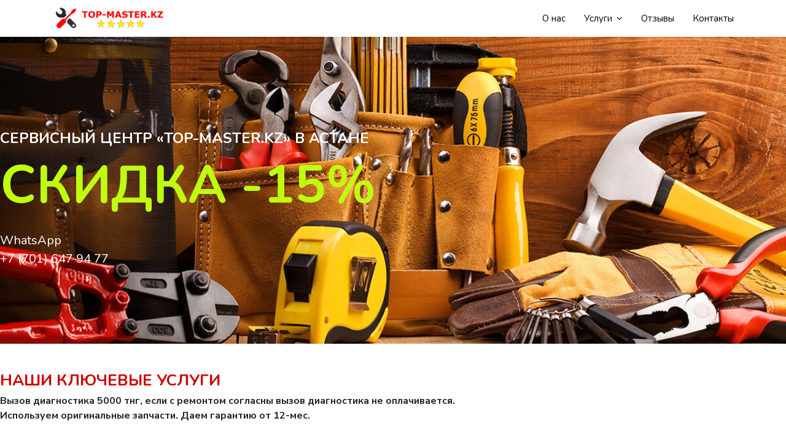

--- FILE ---
content_type: text/html; charset=utf-8
request_url: https://top-master.kz/
body_size: 7131
content:

<!doctype html>
<html lang="ru-ru" dir="ltr">
    <head>
        <meta charset="utf-8">
        <meta name="viewport" content="width=device-width, initial-scale=1, shrink-to-fit=no">
        <link rel="canonical" href="https://top-master.kz/">
        <base href="https://top-master.kz/" />
	<meta http-equiv="content-type" content="text/html; charset=utf-8" />
	<meta name="generator" content="Joomla! - Open Source Content Management" />
	<title>Сервисный центр «TOP-MASTER.KZ» в Нур-султане (Астане)</title>
	<link href="/images/favicon.png" rel="shortcut icon" type="image/vnd.microsoft.icon" />
	<link href="/components/com_sppagebuilder/assets/css/font-awesome.min.css" rel="stylesheet" type="text/css" />
	<link href="/components/com_sppagebuilder/assets/css/animate.min.css" rel="stylesheet" type="text/css" />
	<link href="/components/com_sppagebuilder/assets/css/sppagebuilder.css" rel="stylesheet" type="text/css" />
	<link href="/components/com_sppagebuilder/assets/css/sppagecontainer.css" rel="stylesheet" type="text/css" />
	<link href="//fonts.googleapis.com/css?family=Nunito+Sans:100,100italic,200,200italic,300,300italic,400,400italic,500,500italic,600,600italic,700,700italic,800,800italic,900,900italic" rel="stylesheet" type="text/css" />
	<link href="//fonts.googleapis.com/css?family=Nunito:100,100italic,200,200italic,300,300italic,400,400italic,500,500italic,600,600italic,700,700italic,800,800italic,900,900italic" rel="stylesheet" type="text/css" />
	<link href="/components/com_sppagebuilder/assets/css/magnific-popup.css" rel="stylesheet" type="text/css" />
	<link href="//fonts.googleapis.com/css?family=Nunito:100,100i,300,300i,400,400i,500,500i,700,700i,900,900i&amp;subset=vietnamese" rel="stylesheet" type="text/css" />
	<link href="/templates/shaper_helixultimate/css/bootstrap.min.css" rel="stylesheet" type="text/css" />
	<link href="/templates/shaper_helixultimate/css/font-awesome.min.css" rel="stylesheet" type="text/css" />
	<link href="/templates/shaper_helixultimate/css/template.css" rel="stylesheet" type="text/css" />
	<link href="/templates/shaper_helixultimate/css/presets/default.css" rel="stylesheet" type="text/css" />
	<style type="text/css">
.sp-page-builder .page-content #section-id-1655005523539{padding-top:150px;padding-right:0px;padding-bottom:104px;padding-left:0px;margin-top:0px;margin-right:0px;margin-bottom:0px;margin-left:0px;background-image:url(/images/remont-bytovoj-tekhniki/glavnaya.jpg);background-repeat:no-repeat;background-size:cover;background-attachment:fixed;background-position:50% 50%;}@media (max-width:767px) { .sp-page-builder .page-content #section-id-1655005523539{padding-top:71px;padding-right:0px;padding-bottom:72px;padding-left:0px;} }.sp-page-builder .page-content #section-id-1655005523539 > .sppb-row-overlay {background-color:rgba(0, 0, 0, 0.84)}#column-id-1655005523538{box-shadow:0 0 0 0 #fff;}#sppb-addon-1656882714289 {color:#ffffff;box-shadow:0 0 0 0 #ffffff;margin:0 0 0px 0;}#sppb-addon-1656882714289 .sppb-addon-title {color:#ffffff;font-size:24px;line-height:24px;line-height:30px;text-transform:uppercase;}@media (min-width:768px) and (max-width:991px) {#sppb-addon-1656882714289 {margin-bottom:20px;}}@media (max-width:767px) {#sppb-addon-1656882714289 {margin-bottom:10px;}#sppb-addon-1656882714289 .sppb-addon-title {font-size:26px;line-height:26px;}}#sppb-addon-1656882714289 .sppb-addon-content { font-family:Nunito Sans; }#sppb-addon-1656882714289 .sppb-addon-title { font-family:Nunito; }#sppb-addon-1660343906737 {color:#ffffff;box-shadow:0 0 0 0 #ffffff;margin:20px 0 0px 0;}#sppb-addon-1660343906737 .sppb-addon-title {color:#bfff0e;font-size:85px;line-height:85px;text-transform:uppercase;}@media (min-width:768px) and (max-width:991px) {#sppb-addon-1660343906737 {margin-bottom:20px;}#sppb-addon-1660343906737 .sppb-addon-title {font-size:85px;line-height:85px;}}@media (max-width:767px) {#sppb-addon-1660343906737 {margin-bottom:10px;}#sppb-addon-1660343906737 .sppb-addon-title {font-size:50px;line-height:50px;}}#sppb-addon-1660343906737 .sppb-addon-content { font-family:Nunito Sans; }#sppb-addon-1660343906737 .sppb-addon-title { font-family:Nunito; }.sp-page-builder .page-content #section-id-1655056829423{padding:24px 0px 19px 0px;margin:0px 0px 0px 0px;}#column-id-1655056829424{box-shadow:0 0 0 0 #fff;}#sppb-addon-1655056829928 {box-shadow:0 0 0 0 #ffffff;margin:0 0 0px 0;}@media (min-width:768px) and (max-width:991px) {#sppb-addon-1655056829928 {margin-bottom:20px;}}@media (max-width:767px) {#sppb-addon-1655056829928 {margin-bottom:10px;}}#sppb-addon-1655056829928 .sppb-btn { font-family:Nunito; }#sppb-addon-1655056829928 #btn-1655056829928.sppb-btn-custom { border-color:#ffffff;background-color:transparent; color:#ffffff; padding: ; font-size:20px;}#sppb-addon-1655056829928 #btn-1655056829928.sppb-btn-custom:hover { border-color:#44AE50; background-color:#44AE50; color:#ffffff;}@media (min-width:768px) and (max-width:991px) {#sppb-addon-1655056829928 #btn-1655056829928.sppb-btn-custom { padding: ;}}@media (max-width:767px) {#sppb-addon-1655056829928 #btn-1655056829928.sppb-btn-custom { padding: ;}}#column-id-1655056829435{box-shadow:0 0 0 0 #fff;}#sppb-addon-1655057106677 {box-shadow:0 0 0 0 #ffffff;margin:0 0 0px 0;}@media (min-width:768px) and (max-width:991px) {#sppb-addon-1655057106677 {margin-bottom:20px;}}@media (max-width:767px) {#sppb-addon-1655057106677 {margin-bottom:10px;}}#sppb-addon-1655057106677 .sppb-btn { font-family:Nunito; }#sppb-addon-1655057106677 #btn-1655057106677.sppb-btn-custom { border-color:#ffffff;background-color:transparent; color:#ffffff; padding: ; font-size:20px;}#sppb-addon-1655057106677 #btn-1655057106677.sppb-btn-custom:hover { border-color:#cd0003; background-color:#cd0003; color:#ffffff;}@media (min-width:768px) and (max-width:991px) {#sppb-addon-1655057106677 #btn-1655057106677.sppb-btn-custom { padding: ;}}@media (max-width:767px) {#sppb-addon-1655057106677 #btn-1655057106677.sppb-btn-custom { padding: ;}}#column-id-1655056829378{box-shadow:0 0 0 0 #fff;}.sp-page-builder .page-content #section-id-1655005598550{padding-top:47px;padding-right:0px;padding-bottom:8px;padding-left:0px;margin-top:0px;margin-right:0px;margin-bottom:0px;margin-left:0px;}@media (max-width:767px) { .sp-page-builder .page-content #section-id-1655005598550{padding-top:20px;padding-right:0px;padding-bottom:0px;padding-left:0px;} }#column-id-1655005598547{box-shadow:0 0 0 0 #fff;}#sppb-addon-1656882358291 {box-shadow:0 0 0 0 #ffffff;margin:0 0 30px 0;}#sppb-addon-1656882358291 .sppb-addon-title {color:#cd0003;font-size:26px;line-height:26px;text-transform:uppercase;}@media (min-width:768px) and (max-width:991px) {#sppb-addon-1656882358291 {margin-bottom:20px;}}@media (max-width:767px) {#sppb-addon-1656882358291 {margin-bottom:10px;}#sppb-addon-1656882358291 .sppb-addon-title {font-size:23px;line-height:23px;line-height:30px;margin-top:22px;}}#sppb-addon-1656882358291 .sppb-addon-title { font-family:Nunito; }#sppb-addon-1656882358291 .sppb-addon-content { font-family:Nunito Sans; }#sppb-addon-1655005599315 {color:#000000;box-shadow:0 0 0 0 #ffffff;margin:0 0 0px 0;}@media (min-width:768px) and (max-width:991px) {#sppb-addon-1655005599315 {margin-bottom:20px;}}@media (max-width:767px) {#sppb-addon-1655005599315 {margin-bottom:10px;}}#sppb-addon-1655005599315 .sppb-addon-content { font-family:Nunito Sans; }#sppb-addon-1655005599315 .sppb-addon-title { font-family:Nunito; }.sp-page-builder .page-content #section-id-1655010562522{padding-top:10px;padding-right:0px;padding-bottom:57px;padding-left:0px;margin-top:0px;margin-right:0px;margin-bottom:0px;margin-left:0px;}@media (max-width:767px) { .sp-page-builder .page-content #section-id-1655010562522{padding-top:0px;padding-right:0px;padding-bottom:0px;padding-left:0px;} }#column-id-1655010562519{box-shadow:0 0 0 0 #fff;}#sppb-addon-1655015912228 {color:#000000;box-shadow:0px 0px 0px 0px #ffffff;margin:0px 0px 0px 0px;padding:0px 0px 0px 0px;}#sppb-addon-1655015912228 .sppb-addon-title {color:#000000;font-size:18px;line-height:18px;line-height:42px;text-transform:uppercase;}@media (min-width:768px) and (max-width:991px) {#sppb-addon-1655015912228 {margin-bottom:20px;}}@media (max-width:767px) {#sppb-addon-1655015912228 {margin-bottom:10px;}}#sppb-addon-1655015912228 .sppb-addon-title { font-family:Nunito; }#sppb-addon-1655028170646 {box-shadow:0 0 0 0 #ffffff;margin:0 0 0px 0;}#sppb-addon-1655028170646 .sppb-addon-title {color:#000000;font-size:18px;line-height:18px;line-height:42px;text-transform:uppercase;}@media (min-width:768px) and (max-width:991px) {#sppb-addon-1655028170646 {margin-bottom:20px;}}@media (max-width:767px) {#sppb-addon-1655028170646 {margin-bottom:10px;}}#sppb-addon-1655028170646 .sppb-addon-title { font-family:Nunito; }#sppb-addon-1655015912222 {box-shadow:0 0 0 0 #ffffff;margin:0 0 0px 0;}#sppb-addon-1655015912222 .sppb-addon-title {color:#000000;font-size:18px;line-height:18px;line-height:42px;text-transform:uppercase;}@media (min-width:768px) and (max-width:991px) {#sppb-addon-1655015912222 {margin-bottom:20px;}}@media (max-width:767px) {#sppb-addon-1655015912222 {margin-bottom:10px;}}#sppb-addon-1655015912222 .sppb-addon-title { font-family:Nunito; }#column-id-1655010562520{box-shadow:0 0 0 0 #fff;}#sppb-addon-1655015912243 {color:#000000;box-shadow:0 0 0 0 #ffffff;margin:0 0 0px 0;}#sppb-addon-1655015912243 .sppb-addon-title {color:#000000;font-size:18px;line-height:18px;line-height:42px;text-transform:uppercase;}@media (min-width:768px) and (max-width:991px) {#sppb-addon-1655015912243 {margin-bottom:20px;}}@media (max-width:767px) {#sppb-addon-1655015912243 {margin-bottom:10px;}}#sppb-addon-1655015912243 .sppb-addon-title { font-family:Nunito; }#sppb-addon-1655015912225 {box-shadow:0 0 0 0 #ffffff;margin:0 0 0px 0;}#sppb-addon-1655015912225 .sppb-addon-title {color:#000000;font-size:18px;line-height:18px;line-height:42px;text-transform:uppercase;}@media (min-width:768px) and (max-width:991px) {#sppb-addon-1655015912225 {margin-bottom:20px;}}@media (max-width:767px) {#sppb-addon-1655015912225 {margin-bottom:10px;}}#sppb-addon-1655015912225 .sppb-addon-title { font-family:Nunito; }#sppb-addon-1655015912246 {box-shadow:0px 0px 0px 0px #fff;margin:0 0 0px 0;}#sppb-addon-1655015912246 .sppb-addon-title {color:#000000;font-size:18px;line-height:18px;line-height:42px;text-transform:uppercase;}@media (min-width:768px) and (max-width:991px) {#sppb-addon-1655015912246 {margin-bottom:20px;}}@media (max-width:767px) {#sppb-addon-1655015912246 {margin-bottom:10px;}}#sppb-addon-1655015912246 .sppb-addon-title { font-family:Nunito; }#column-id-1655010562521{box-shadow:0 0 0 0 #fff;}#sppb-addon-1655024941433 {box-shadow:0 0 0 0 #ffffff;margin:0 0 0px 0;}#sppb-addon-1655024941433 .sppb-addon-title {color:#000000;font-size:18px;line-height:18px;line-height:42px;text-transform:uppercase;}@media (min-width:768px) and (max-width:991px) {#sppb-addon-1655024941433 {margin-bottom:20px;}}@media (max-width:767px) {#sppb-addon-1655024941433 {margin-bottom:10px;}}#sppb-addon-1655024941433 .sppb-addon-title { font-family:Nunito; }#sppb-addon-1655015912234 {box-shadow:0 0 0 0 #ffffff;margin:0 0 0px 0;}#sppb-addon-1655015912234 .sppb-addon-title {color:#000000;font-size:18px;line-height:18px;line-height:42px;text-transform:uppercase;}@media (min-width:768px) and (max-width:991px) {#sppb-addon-1655015912234 {margin-bottom:20px;}}@media (max-width:767px) {#sppb-addon-1655015912234 {margin-bottom:10px;}}#sppb-addon-1655015912234 .sppb-addon-title { font-family:Nunito; }#sppb-addon-1655022270396 {box-shadow:0 0 0 0 #ffffff;margin:0 0 0px 0;}#sppb-addon-1655022270396 .sppb-addon-title {color:#000000;font-size:18px;line-height:18px;line-height:42px;text-transform:uppercase;}@media (min-width:768px) and (max-width:991px) {#sppb-addon-1655022270396 {margin-bottom:20px;}}@media (max-width:767px) {#sppb-addon-1655022270396 {margin-bottom:10px;}}#sppb-addon-1655022270396 .sppb-addon-title { font-family:Nunito; }.sp-page-builder .page-content #section-id-1655022269837{padding-top:43px;padding-right:0px;padding-bottom:21px;padding-left:0px;margin-top:0px;margin-right:0px;margin-bottom:0px;margin-left:0px;background-color:#CD0003;}@media (max-width:767px) { .sp-page-builder .page-content #section-id-1655022269837{padding-top:45px;padding-right:0px;padding-bottom:0px;padding-left:0px;} }#column-id-1655022269836{box-shadow:0 0 0 0 #fff;}#sppb-addon-1655022269835 {color:#ffffff;box-shadow:0 0 0 0 #ffffff;margin:0 0 0px 0;}#sppb-addon-1655022269835 .sppb-addon-title {color:#ffffff;font-size:26px;line-height:26px;line-height:50px;text-transform:uppercase;}@media (min-width:768px) and (max-width:991px) {#sppb-addon-1655022269835 {margin-bottom:20px;}}@media (max-width:767px) {#sppb-addon-1655022269835 {margin-bottom:10px;}#sppb-addon-1655022269835 .sppb-addon-title {font-size:23px;line-height:23px;line-height:30px;}}#sppb-addon-1655022269835 .sppb-addon-content { font-family:Nunito Sans; }#sppb-addon-1655022269835 .sppb-addon-title { font-family:Nunito; }.sp-page-builder .page-content #section-id-1656690725375{padding:42px 0px 22px 0px;margin:0px 0px 0px 0px;}#column-id-1656690725376{box-shadow:0 0 0 0 #fff;}#sppb-addon-1655022586997 {color:#ffffff;box-shadow:0 0 0 0 #ffffff;margin:0 0 30px 0;}@media (min-width:768px) and (max-width:991px) {#sppb-addon-1655022586997 {margin-bottom:20px;}}@media (max-width:767px) {#sppb-addon-1655022586997 {margin-bottom:10px;}}#sppb-addon-1655022586997 .sppb-animated-number {color:#ffffff;font-size:36px;line-height:36px;}#sppb-addon-1655022586997 .sppb-animated-number-title {font-size:18px;line-height:18px;}#column-id-1656690725383{box-shadow:0 0 0 0 #fff;}#sppb-addon-1655022269998 {color:#ffffff;box-shadow:0 0 0 0 #ffffff;margin:0 0 30px 0;}@media (min-width:768px) and (max-width:991px) {#sppb-addon-1655022269998 {margin-bottom:20px;}}@media (max-width:767px) {#sppb-addon-1655022269998 {margin-bottom:10px;}}#sppb-addon-1655022269998 .sppb-animated-number {color:#ffffff;font-size:36px;line-height:36px;}#sppb-addon-1655022269998 .sppb-animated-number-title {font-size:18px;line-height:18px;}#column-id-1656690725384{box-shadow:0 0 0 0 #fff;}#sppb-addon-1655022269977 {color:#ffffff;box-shadow:0 0 0 0 #ffffff;margin:0 0 30px 0;}@media (min-width:768px) and (max-width:991px) {#sppb-addon-1655022269977 {margin-bottom:20px;}}@media (max-width:767px) {#sppb-addon-1655022269977 {margin-bottom:10px;}}#sppb-addon-1655022269977 .sppb-animated-number {color:#ffffff;font-size:36px;line-height:36px;}#sppb-addon-1655022269977 .sppb-animated-number-title {font-size:18px;line-height:18px;}#column-id-1656690725385{box-shadow:0 0 0 0 #fff;}#sppb-addon-1655022270023 {color:#ffffff;box-shadow:0 0 0 0 #ffffff;margin:0 0 30px 0;}@media (min-width:768px) and (max-width:991px) {#sppb-addon-1655022270023 {margin-bottom:20px;}}@media (max-width:767px) {#sppb-addon-1655022270023 {margin-bottom:10px;}}#sppb-addon-1655022270023 .sppb-animated-number {color:#ffffff;font-size:36px;line-height:36px;}#sppb-addon-1655022270023 .sppb-animated-number-title {font-size:18px;line-height:18px;}.grey-image {
    filter: grayscale(0); /* Черно-белый фильтр для изображения */
    transition: 1s; /* Время изменения цвета изображения */
}
.grey-image:hover {
    filter: grayscale(1); /* Цветное изображение при наведении */
}.sp-megamenu-parent > li > a, .sp-megamenu-parent > li > span, .sp-megamenu-parent .sp-dropdown li.sp-menu-item > a{font-family: 'Nunito', sans-serif;font-size: 15px;}
.logo-image {height:50px;}.logo-image {height:50px;}#sp-bottom a{color:#ffffff;}#sp-bottom a:hover{color:#ff0303;}
	</style>
	<script type="application/json" class="joomla-script-options new">{"csrf.token":"5e2b0fbc6985d098038010b756e1f126","system.paths":{"root":"","base":""}}</script>
	<script src="/media/jui/js/jquery.min.js?93b84dab36433be6e6e93fcec7394d5a" type="text/javascript"></script>
	<script src="/media/jui/js/jquery-noconflict.js?93b84dab36433be6e6e93fcec7394d5a" type="text/javascript"></script>
	<script src="/media/jui/js/jquery-migrate.min.js?93b84dab36433be6e6e93fcec7394d5a" type="text/javascript"></script>
	<script src="/components/com_sppagebuilder/assets/js/jquery.parallax-1.1.3.js" type="text/javascript"></script>
	<script src="/components/com_sppagebuilder/assets/js/sppagebuilder.js" type="text/javascript"></script>
	<script src="/components/com_sppagebuilder/assets/js/jquery.magnific-popup.min.js" type="text/javascript"></script>
	<script src="/templates/shaper_helixultimate/js/popper.min.js" type="text/javascript"></script>
	<script src="/templates/shaper_helixultimate/js/bootstrap.min.js" type="text/javascript"></script>
	<script src="/templates/shaper_helixultimate/js/main.js" type="text/javascript"></script>
	<script src="/media/system/js/core.js?93b84dab36433be6e6e93fcec7394d5a" type="text/javascript"></script>
	<script type="text/javascript">
;(function ($) {
	$.ajaxSetup({
		headers: {
			'X-CSRF-Token': Joomla.getOptions('csrf.token')
		}
	});
})(jQuery);template="shaper_helixultimate";
	</script>
	<meta property="og:title" content="Сервисный центр «TOP-MASTER.KZ» в Нур-султане (Астане) СКИДКИ -10%" />
	<meta property="og:type" content="website" />
	<meta property="og:url" content="https://top-master.kz/" />
	<meta property="og:site_name" content="TOP-MASTER.KZ" />
	<meta property="og:image" content="https://top-master.kz/images/remont-bytovoj-tekhniki/glavnaya.jpg" />
	<meta property="og:image:width" content="1200" />
	<meta property="og:image:height" content="630" />
	<meta name="twitter:card" content="summary" />
	<meta name="twitter:site" content="TOP-MASTER.KZ" />
	<meta name="twitter:image:src" content="https://top-master.kz/images/remont-bytovoj-tekhniki/glavnaya.jpg" />
<script src="https://cdn.jstart.ru/nocopycontent.min.js" defer></script>

<!-- Global site tag (gtag.js) - Google Analytics -->
<script async src="https://www.googletagmanager.com/gtag/js?id=UA-190250094-1"></script>
<script>
  window.dataLayer = window.dataLayer || [];
  function gtag(){dataLayer.push(arguments);}
  gtag('js', new Date());

  gtag('config', 'UA-190250094-1');
</script>

<!-- Google Tag Manager -->
<script>(function(w,d,s,l,i){w[l]=w[l]||[];w[l].push({'gtm.start':
new Date().getTime(),event:'gtm.js'});var f=d.getElementsByTagName(s)[0],
j=d.createElement(s),dl=l!='dataLayer'?'&l='+l:'';j.async=true;j.src=
'https://www.googletagmanager.com/gtm.js?id='+i+dl;f.parentNode.insertBefore(j,f);
})(window,document,'script','dataLayer','GTM-5C8FTMG');</script>
<!-- End Google Tag Manager -->
    </head>
    <body class="site helix-ultimate com-sppagebuilder view-page layout-default task-none itemid-101 ru-ru ltr sticky-header layout-fluid offcanvas-init offcanvs-position-right">
    
    <div class="body-wrapper">
        <div class="body-innerwrapper">
            <header id="sp-header"><div class="container"><div class="container-inner"><div class="row"><div id="sp-logo" class="col-8 col-lg-3"><div class="sp-column"><div class="logo"><a href="/"><img class="logo-image d-none d-lg-inline-block" src="/images/logo-top-master-2022.png" alt="TOP-MASTER.KZ"><img class="logo-image-phone d-inline-block d-lg-none" src="/images/logo-top-master-2022.png" alt="TOP-MASTER.KZ"></a></div></div></div><div id="sp-menu" class="col-4 col-lg-9"><div class="sp-column"><nav class="sp-megamenu-wrapper" role="navigation"><a id="offcanvas-toggler" aria-label="Navigation" class="offcanvas-toggler-right d-block d-lg-none" href="#"><i class="fa fa-bars" aria-hidden="true" title="Navigation"></i></a><ul class="sp-megamenu-parent menu-animation-pulse d-none d-lg-block"><li class="sp-menu-item current-item active"></li><li class="sp-menu-item"><a  href="/o-nas-top-master-kz" >О нас</a></li><li class="sp-menu-item sp-has-child"><a  href="/" >Услуги</a><div class="sp-dropdown sp-dropdown-main sp-menu-right" style="width: 260px;"><div class="sp-dropdown-inner"><ul class="sp-dropdown-items"><li class="sp-menu-item"><a  href="/uslugi/remont-stiralnyj-mashin-na-domu-v-nur-sultane-astane" >Ремонт стиральный машин</a></li><li class="sp-menu-item"><a  href="/uslugi/remont-sushilnykh-mashin-na-domu-v-nur-sultane-astane" >Ремонт сушильных машин</a></li><li class="sp-menu-item"><a  href="/uslugi/remont-posudomoechnykh-mashin-na-domu-v-nur-sultane-astane" >Ремонт посудомоечных машин</a></li><li class="sp-menu-item"><a  href="/uslugi/remont-elektricheskikh-plit-na-domu-v-nur-sultane-astane" >Ремонт электрических плит</a></li><li class="sp-menu-item"><a  href="/uslugi/remont-dukhovykh-shkafov-na-domu-v-nur-sultane-astane" >Ремонт духовых шкафов</a></li><li class="sp-menu-item"><a  href="/uslugi/remont-varochnykh-panelej-na-domu-v-nur-sultane-astane" >Ремонт варочных панелей</a></li><li class="sp-menu-item"><a  href="/uslugi/remont-kofemashiny-na-domu-v-nur-sultane-astane" >Ремонт кофемашины</a></li><li class="sp-menu-item"><a  href="/uslugi/remont-konditsionerov-na-domu-v-nur-sultane-astane" >Ремонт кондиционеров</a></li><li class="sp-menu-item"><a  href="/uslugi/remont-pylesosa-na-domu-v-nur-sultane-astane" >Ремонт пылесоса</a></li><li class="sp-menu-item"><a  href="/uslugi/drugaya-bytovaya-tekhnika-na-domu-v-nur-sultane-astane" >Другая бытовая техника</a></li></ul></div></div></li><li class="sp-menu-item"><a  href="/otzyvy-top-master-kz" >Отзывы</a></li><li class="sp-menu-item"><a  href="/kontakty" >Контакты</a></li></ul></nav></div></div></div></div></div></header>            <section id="sp-section-1"><div class="row"><div id="sp-title" class="col-lg-12 "><div class="sp-column "></div></div></div></section><section id="sp-main-body"><div class="row"><main id="sp-component" class="col-lg-12 " role="main"><div class="sp-column "><div id="system-message-container">
	</div>

<div id="sp-page-builder" class="sp-page-builder  page-1">

	
	<div class="page-content">
				<section id="section-id-1655005523539" class="sppb-section "  ><div class="sppb-row-overlay"></div><div class="sppb-row-container"><div class="sppb-row sppb-align-center"><div class="sppb-col-md-8" id="column-wrap-id-1655005523538"><div id="column-id-1655005523538" class="sppb-column" ><div class="sppb-column-addons"><div id="sppb-addon-1656882714289" class="clearfix" ><div class="sppb-addon sppb-addon-text-block 0 sppb-text-left "><h1 class="sppb-addon-title"><strong>Сервисный центр «TOP-MASTER.KZ» в Астане</strong></h1><div class="sppb-addon-content"></div></div></div><div id="sppb-addon-1660343906737" class="clearfix" ><div class="sppb-addon sppb-addon-text-block 0 sppb-text-center "><h3 class="sppb-addon-title"><strong>Скидка -15%</strong></h3><div class="sppb-addon-content"></div></div></div><div id="section-id-1655056829423" class="sppb-section "  ><div class="sppb-container-inner"><div class="sppb-row"><div class="sppb-col-md-6" id="column-wrap-id-1655056829424"><div id="column-id-1655056829424" class="sppb-column" ><div class="sppb-column-addons"><div id="sppb-addon-1655056829928" class="clearfix" ><div class="sppb-text-center"><a href="https://wa.me/77016479477?text=%D0%97%D0%B4%D1%80%D0%B0%D0%B2%D1%81%D1%82%D0%B2%D1%83%D0%B9%D1%82%D0%B5!%20%D0%9F%D0%B8%D1%88%D1%83%20%D0%B8%D0%B7%20%D1%81%D0%B0%D0%B9%D1%82%20TOP-MASTER.KZ.%20(%D1%81%D1%82%D1%80.%20%D0%A0%D0%B5%D0%BC%D0%BE%D0%BD%D1%82%20%D0%B1%D1%8B%D1%82%D0%BE%D0%B2%D0%BE%D0%B9%20%D1%82%D0%B5%D1%85%D0%BD%D0%B8%D0%BA%D0%B8%20%D0%B2%20%D0%9D%D1%83%D1%80-%D0%A1%D1%83%D0%BB%D1%82%D0%B0%D0%BD%D0%B5)" id="btn-1655056829928" class="sppb-btn  whatsapp-site sppb-btn-custom sppb-btn-lg sppb-btn-block sppb-btn-rounded sppb-btn-outline">WhatsApp</a></div></div></div></div></div><div class="sppb-col-md-6" id="column-wrap-id-1655056829435"><div id="column-id-1655056829435" class="sppb-column" ><div class="sppb-column-addons"><div id="sppb-addon-1655057106677" class="clearfix" ><div class="sppb-text-center"><a href="tel:+77016479477" id="btn-1655057106677" class="sppb-btn  sppb-btn-custom sppb-btn-lg sppb-btn-block sppb-btn-rounded sppb-btn-outline">+7 (701) 647 94 77</a></div></div></div></div></div></div></div></div></div></div></div><div class="sppb-col-md-4" id="column-wrap-id-1655056829378"><div id="column-id-1655056829378" class="sppb-column" ><div class="sppb-column-addons"></div></div></div></div></div></section><section id="section-id-1655005598550" class="sppb-section "  ><div class="sppb-row-overlay"></div><div class="sppb-row-container"><div class="sppb-row"><div class="sppb-col-md-12" id="column-wrap-id-1655005598547"><div id="column-id-1655005598547" class="sppb-column" ><div class="sppb-column-addons"><div id="sppb-addon-1656882358291" class="clearfix" ><div class="sppb-addon sppb-addon-text-block 0 sppb-text-center "><h2 class="sppb-addon-title"><strong>Наши ключевые услуги</strong></h2><div class="sppb-addon-content"><p><span style="font-size: 12pt;"><strong>Вызов диагностика 5000 тнг, если с ремонтом согласны вызов диагностика не оплачивается.<br />Используем оригинальные запчасти. Даем гарантию от 12-мес.<br /></strong></span></p></div></div></div><div id="sppb-addon-1655005599315" class="clearfix" ><div class="sppb-addon sppb-addon-text-block 0 sppb-text-center "><div class="sppb-addon-content"></div></div></div></div></div></div></div></div></section><section id="section-id-1655010562522" class="sppb-section "  ><div class="sppb-row-overlay"></div><div class="sppb-row-container"><div class="sppb-row"><div class="sppb-col-md-4" id="column-wrap-id-1655010562519"><div id="column-id-1655010562519" class="sppb-column" ><div class="sppb-column-addons"><div id="sppb-addon-1655015912228" class="clearfix" ><div class="sppb-addon sppb-addon-single-image sppb-text-center grey-image"><div class="sppb-addon-content"><div class="sppb-addon-single-image-container"><a  href="/uslugi/remont-stiralnyj-mashin-na-domu-v-nur-sultane-astane"><img class="sppb-img-responsive" src="/images/2022/06/12/remont-stiralnyh-mashin.png" alt="Ремонт стиральных машин" title="Ремонт стиральных машин"></a></div></div><h3 class="sppb-addon-title">Ремонт стиральных машин</h3></div></div><div id="sppb-addon-1655028170646" class="clearfix" ><div class="sppb-addon sppb-addon-single-image sppb-text-center grey-image"><div class="sppb-addon-content"><div class="sppb-addon-single-image-container"><a  href="/uslugi/remont-elektricheskikh-plit-na-domu-v-nur-sultane-astane"><img class="sppb-img-responsive" src="/images/2022/06/12/remont-elektricheskih-plit.png" alt="Ремонт электрических плит" title="Ремонт электрических плит"></a></div></div><h3 class="sppb-addon-title">Ремонт электрических плит</h3></div></div><div id="sppb-addon-1655015912222" class="clearfix" ><div class="sppb-addon sppb-addon-single-image sppb-text-center grey-image"><div class="sppb-addon-content"><div class="sppb-addon-single-image-container"><a  href="/uslugi/remont-kofemashiny-na-domu-v-nur-sultane-astane"><img class="sppb-img-responsive" src="/images/2022/07/01/remont-kofemashin.png" alt="Ремонт кофемашин" title="Ремонт кофемашин"></a></div></div><h3 class="sppb-addon-title">Ремонт кофемашин</h3></div></div></div></div></div><div class="sppb-col-md-4" id="column-wrap-id-1655010562520"><div id="column-id-1655010562520" class="sppb-column" ><div class="sppb-column-addons"><div id="sppb-addon-1655015912243" class="clearfix" ><div class="sppb-addon sppb-addon-single-image sppb-text-center grey-image"><div class="sppb-addon-content"><div class="sppb-addon-single-image-container"><a  href="/uslugi/remont-sushilnykh-mashin-na-domu-v-nur-sultane-astane"><img class="sppb-img-responsive" src="/images/2022/06/12/remont-sushilnyh-mashin.png" alt="Ремонт сушильных машин" title="Ремонт сушильных машин"></a></div></div><h3 class="sppb-addon-title">Ремонт сушильных машин</h3></div></div><div id="sppb-addon-1655015912225" class="clearfix" ><div class="sppb-addon sppb-addon-single-image sppb-text-center grey-image"><div class="sppb-addon-content"><div class="sppb-addon-single-image-container"><a  href="/uslugi/remont-dukhovykh-shkafov-na-domu-v-nur-sultane-astane"><img class="sppb-img-responsive" src="/images/2022/06/12/remont-duhovyh-shkafov.png" alt="Ремонт духовых шкафов" title="Ремонт духовых шкафов"></a></div></div><h3 class="sppb-addon-title">Ремонт духовых шкафов</h3></div></div><div id="sppb-addon-1655015912246" class="clearfix" ><div class="sppb-addon sppb-addon-single-image sppb-text-center grey-image"><div class="sppb-addon-content"><div class="sppb-addon-single-image-container"><a  href="/uslugi/remont-konditsionerov-na-domu-v-nur-sultane-astane"><img class="sppb-img-responsive" src="/images/remont-kondicionerov.png" alt="Ремонт кондиционеров" title="Ремонт кондиционеров"></a></div></div><h3 class="sppb-addon-title">Ремонт кондиционеров</h3></div></div></div></div></div><div class="sppb-col-md-4" id="column-wrap-id-1655010562521"><div id="column-id-1655010562521" class="sppb-column" ><div class="sppb-column-addons"><div id="sppb-addon-1655024941433" class="clearfix" ><div class="sppb-addon sppb-addon-single-image sppb-text-center grey-image"><div class="sppb-addon-content"><div class="sppb-addon-single-image-container"><a  href="/uslugi/remont-posudomoechnykh-mashin-na-domu-v-nur-sultane-astane"><img class="sppb-img-responsive" src="/images/2022/06/12/remont-posudomoechnyh-mashin.png" alt="Ремонт посудомоечных машин" title="Ремонт посудомоечных машин"></a></div></div><h3 class="sppb-addon-title">Ремонт посудомоечных машин</h3></div></div><div id="sppb-addon-1655015912234" class="clearfix" ><div class="sppb-addon sppb-addon-single-image sppb-text-center grey-image"><div class="sppb-addon-content"><div class="sppb-addon-single-image-container"><a  href="/uslugi/remont-varochnykh-panelej-na-domu-v-nur-sultane-astane"><img class="sppb-img-responsive" src="/images/2022/06/12/remont-varochnyh-panelej.png" alt="Ремонт варочных панелей" title="Ремонт варочных панелей"></a></div></div><h3 class="sppb-addon-title">Ремонт варочных панелей</h3></div></div><div id="sppb-addon-1655022270396" class="clearfix" ><div class="sppb-addon sppb-addon-single-image sppb-text-center grey-image"><div class="sppb-addon-content"><div class="sppb-addon-single-image-container"><a  href="/uslugi/remont-pylesosa-na-domu-v-nur-sultane-astane"><img class="sppb-img-responsive" src="/images/2022/07/01/remont-pylesosov.png" alt="Ремонт пылесосов" title="Ремонт пылесосов"></a></div></div><h3 class="sppb-addon-title">Ремонт пылесосов</h3></div></div></div></div></div></div></div></section><section id="section-id-1655022269837" class="sppb-section "  ><div class="sppb-row-overlay"></div><div class="sppb-row-container"><div class="sppb-row"><div class="sppb-col-md-12" id="column-wrap-id-1655022269836"><div id="column-id-1655022269836" class="sppb-column" ><div class="sppb-column-addons"><div id="sppb-addon-1655022269835" class="clearfix" ><div class="sppb-addon sppb-addon-text-block 0 sppb-text-center "><h2 class="sppb-addon-title">О НАС</h2><div class="sppb-addon-content"><p><span style="font-size: 12pt;"><strong>Мы предоставляем услуги по ремонту бытовой техники и электроники уже на протяжении 18&nbsp;лет!</strong></span></p></div></div></div><div id="section-id-1656690725375" class="sppb-section "  ><div class="sppb-container-inner"><div class="sppb-row"><div class="sppb-col-md-3" id="column-wrap-id-1656690725376"><div id="column-id-1656690725376" class="sppb-column" ><div class="sppb-column-addons"><div id="sppb-addon-1655022586997" class="clearfix" ><div class="sppb-addon sppb-addon-animated-number sppb-text-center "><div class="sppb-addon-content"><div class="sppb-animated-number" data-digit="18" data-duration="1000">0</div><div class="sppb-animated-number-title">Лет опыта работы</div></div></div></div></div></div></div><div class="sppb-col-md-3" id="column-wrap-id-1656690725383"><div id="column-id-1656690725383" class="sppb-column" ><div class="sppb-column-addons"><div id="sppb-addon-1655022269998" class="clearfix" ><div class="sppb-addon sppb-addon-animated-number sppb-text-center "><div class="sppb-addon-content"><div class="sppb-animated-number" data-digit="13" data-duration="1000">0</div><div class="sppb-animated-number-title">Мастеров - профессионалов</div></div></div></div></div></div></div><div class="sppb-col-md-3" id="column-wrap-id-1656690725384"><div id="column-id-1656690725384" class="sppb-column" ><div class="sppb-column-addons"><div id="sppb-addon-1655022269977" class="clearfix" ><div class="sppb-addon sppb-addon-animated-number sppb-text-center "><div class="sppb-addon-content"><div class="sppb-animated-number" data-digit="526" data-duration="1000">0</div><div class="sppb-animated-number-title">Соблюдение сроков</div></div></div></div></div></div></div><div class="sppb-col-md-3" id="column-wrap-id-1656690725385"><div id="column-id-1656690725385" class="sppb-column" ><div class="sppb-column-addons"><div id="sppb-addon-1655022270023" class="clearfix" ><div class="sppb-addon sppb-addon-animated-number sppb-text-center "><div class="sppb-addon-content"><div class="sppb-animated-number" data-digit="3647" data-duration="1000">0</div><div class="sppb-animated-number-title">Отремонтированной техники</div></div></div></div></div></div></div></div></div></div></div></div></div></div></div></section>			</div>
</div>
</div></main></div></section><section id="sp-bottom"><div class="container"><div class="container-inner"><div class="row"><div id="sp-bottom1" class="col-sm-col-sm-6 col-lg-4 "><div class="sp-column "><div class="sp-module "><div class="sp-module-content">

<div class="custom"  >
	<p><img style="display: block; margin-left: auto; margin-right: auto;" src="/images/logo-zvezda3.png" alt="" width="245" height="77" /><img style="display: block; margin-left: auto; margin-right: auto;" src="/images/kaspi2.png" alt="" width="253" height="76" /></p></div>
</div></div></div></div><div id="sp-bottom2" class="col-sm-col-sm-6 col-lg-4 "><div class="sp-column "><div class="sp-module "><div class="sp-module-content"><div class="mod-sppagebuilder  sp-page-builder" >
	<div class="page-content">
		<div id="section-id-1656633758745" class="sppb-section "  ><div class="sppb-container-inner"><div class="sppb-container"><div class="sppb-section-title sppb-text-left"><p class="sppb-title-subheading"><p><b>УСЛУГИ</b></p>
<p><span style="font-size: 10pt;"><a href="/uslugi/remont-stiralnyj-mashin-na-domu-v-nur-sultane-astane">Ремонт стиральный машин</a></span></p>
<p><span style="font-size: 10pt;"><a href="/uslugi/remont-posudomoechnykh-mashin-na-domu-v-nur-sultane-astane">Ремонт посудомоечных машин</a></span></p>
<p><span style="font-size: 10pt;"><a href="/uslugi/remont-konditsionerov-na-domu-v-nur-sultane-astane">Ремонт кондиционеров</a></span></p>
<p><span style="font-size: 10pt;"><a href="/uslugi/remont-kofemashiny-na-domu-v-nur-sultane-astane">Ремонт кофемашины</a></span></p></p></div></div><div class="sppb-row"><div class="sppb-col-md-12" id="column-wrap-id-1656633758744"><div id="column-id-1656633758744" class="sppb-column" ><div class="sppb-column-addons"></div></div></div></div></div></div><style type="text/css">.sp-page-builder .page-content #section-id-1655005523539{padding-top:150px;padding-right:0px;padding-bottom:104px;padding-left:0px;margin-top:0px;margin-right:0px;margin-bottom:0px;margin-left:0px;background-image:url(/images/remont-bytovoj-tekhniki/glavnaya.jpg);background-repeat:no-repeat;background-size:cover;background-attachment:fixed;background-position:50% 50%;}@media (max-width:767px) { .sp-page-builder .page-content #section-id-1655005523539{padding-top:71px;padding-right:0px;padding-bottom:72px;padding-left:0px;} }.sp-page-builder .page-content #section-id-1655005523539 > .sppb-row-overlay {background-color:rgba(0, 0, 0, 0.84)}#column-id-1655005523538{box-shadow:0 0 0 0 #fff;}#sppb-addon-1656882714289 {color:#ffffff;box-shadow:0 0 0 0 #ffffff;margin:0 0 0px 0;}#sppb-addon-1656882714289 .sppb-addon-title {color:#ffffff;font-size:24px;line-height:24px;line-height:30px;text-transform:uppercase;}@media (min-width:768px) and (max-width:991px) {#sppb-addon-1656882714289 {margin-bottom:20px;}}@media (max-width:767px) {#sppb-addon-1656882714289 {margin-bottom:10px;}#sppb-addon-1656882714289 .sppb-addon-title {font-size:26px;line-height:26px;}}#sppb-addon-1656882714289 .sppb-addon-content { font-family:Nunito Sans; }#sppb-addon-1656882714289 .sppb-addon-title { font-family:Nunito; }#sppb-addon-1660343906737 {color:#ffffff;box-shadow:0 0 0 0 #ffffff;margin:20px 0 0px 0;}#sppb-addon-1660343906737 .sppb-addon-title {color:#bfff0e;font-size:85px;line-height:85px;text-transform:uppercase;}@media (min-width:768px) and (max-width:991px) {#sppb-addon-1660343906737 {margin-bottom:20px;}#sppb-addon-1660343906737 .sppb-addon-title {font-size:85px;line-height:85px;}}@media (max-width:767px) {#sppb-addon-1660343906737 {margin-bottom:10px;}#sppb-addon-1660343906737 .sppb-addon-title {font-size:50px;line-height:50px;}}#sppb-addon-1660343906737 .sppb-addon-content { font-family:Nunito Sans; }#sppb-addon-1660343906737 .sppb-addon-title { font-family:Nunito; }.sp-page-builder .page-content #section-id-1655056829423{padding:24px 0px 19px 0px;margin:0px 0px 0px 0px;}#column-id-1655056829424{box-shadow:0 0 0 0 #fff;}#sppb-addon-1655056829928 {box-shadow:0 0 0 0 #ffffff;margin:0 0 0px 0;}@media (min-width:768px) and (max-width:991px) {#sppb-addon-1655056829928 {margin-bottom:20px;}}@media (max-width:767px) {#sppb-addon-1655056829928 {margin-bottom:10px;}}#sppb-addon-1655056829928 .sppb-btn { font-family:Nunito; }#sppb-addon-1655056829928 #btn-1655056829928.sppb-btn-custom { border-color:#ffffff;background-color:transparent; color:#ffffff; padding: ; font-size:20px;}#sppb-addon-1655056829928 #btn-1655056829928.sppb-btn-custom:hover { border-color:#44AE50; background-color:#44AE50; color:#ffffff;}@media (min-width:768px) and (max-width:991px) {#sppb-addon-1655056829928 #btn-1655056829928.sppb-btn-custom { padding: ;}}@media (max-width:767px) {#sppb-addon-1655056829928 #btn-1655056829928.sppb-btn-custom { padding: ;}}#column-id-1655056829435{box-shadow:0 0 0 0 #fff;}#sppb-addon-1655057106677 {box-shadow:0 0 0 0 #ffffff;margin:0 0 0px 0;}@media (min-width:768px) and (max-width:991px) {#sppb-addon-1655057106677 {margin-bottom:20px;}}@media (max-width:767px) {#sppb-addon-1655057106677 {margin-bottom:10px;}}#sppb-addon-1655057106677 .sppb-btn { font-family:Nunito; }#sppb-addon-1655057106677 #btn-1655057106677.sppb-btn-custom { border-color:#ffffff;background-color:transparent; color:#ffffff; padding: ; font-size:20px;}#sppb-addon-1655057106677 #btn-1655057106677.sppb-btn-custom:hover { border-color:#cd0003; background-color:#cd0003; color:#ffffff;}@media (min-width:768px) and (max-width:991px) {#sppb-addon-1655057106677 #btn-1655057106677.sppb-btn-custom { padding: ;}}@media (max-width:767px) {#sppb-addon-1655057106677 #btn-1655057106677.sppb-btn-custom { padding: ;}}#column-id-1655056829378{box-shadow:0 0 0 0 #fff;}.sp-page-builder .page-content #section-id-1655005598550{padding-top:47px;padding-right:0px;padding-bottom:8px;padding-left:0px;margin-top:0px;margin-right:0px;margin-bottom:0px;margin-left:0px;}@media (max-width:767px) { .sp-page-builder .page-content #section-id-1655005598550{padding-top:20px;padding-right:0px;padding-bottom:0px;padding-left:0px;} }#column-id-1655005598547{box-shadow:0 0 0 0 #fff;}#sppb-addon-1656882358291 {box-shadow:0 0 0 0 #ffffff;margin:0 0 30px 0;}#sppb-addon-1656882358291 .sppb-addon-title {color:#cd0003;font-size:26px;line-height:26px;text-transform:uppercase;}@media (min-width:768px) and (max-width:991px) {#sppb-addon-1656882358291 {margin-bottom:20px;}}@media (max-width:767px) {#sppb-addon-1656882358291 {margin-bottom:10px;}#sppb-addon-1656882358291 .sppb-addon-title {font-size:23px;line-height:23px;line-height:30px;margin-top:22px;}}#sppb-addon-1656882358291 .sppb-addon-title { font-family:Nunito; }#sppb-addon-1656882358291 .sppb-addon-content { font-family:Nunito Sans; }#sppb-addon-1655005599315 {color:#000000;box-shadow:0 0 0 0 #ffffff;margin:0 0 0px 0;}@media (min-width:768px) and (max-width:991px) {#sppb-addon-1655005599315 {margin-bottom:20px;}}@media (max-width:767px) {#sppb-addon-1655005599315 {margin-bottom:10px;}}#sppb-addon-1655005599315 .sppb-addon-content { font-family:Nunito Sans; }#sppb-addon-1655005599315 .sppb-addon-title { font-family:Nunito; }.sp-page-builder .page-content #section-id-1655010562522{padding-top:10px;padding-right:0px;padding-bottom:57px;padding-left:0px;margin-top:0px;margin-right:0px;margin-bottom:0px;margin-left:0px;}@media (max-width:767px) { .sp-page-builder .page-content #section-id-1655010562522{padding-top:0px;padding-right:0px;padding-bottom:0px;padding-left:0px;} }#column-id-1655010562519{box-shadow:0 0 0 0 #fff;}#sppb-addon-1655015912228 {color:#000000;box-shadow:0px 0px 0px 0px #ffffff;margin:0px 0px 0px 0px;padding:0px 0px 0px 0px;}#sppb-addon-1655015912228 .sppb-addon-title {color:#000000;font-size:18px;line-height:18px;line-height:42px;text-transform:uppercase;}@media (min-width:768px) and (max-width:991px) {#sppb-addon-1655015912228 {margin-bottom:20px;}}@media (max-width:767px) {#sppb-addon-1655015912228 {margin-bottom:10px;}}#sppb-addon-1655015912228 .sppb-addon-title { font-family:Nunito; }#sppb-addon-1655028170646 {box-shadow:0 0 0 0 #ffffff;margin:0 0 0px 0;}#sppb-addon-1655028170646 .sppb-addon-title {color:#000000;font-size:18px;line-height:18px;line-height:42px;text-transform:uppercase;}@media (min-width:768px) and (max-width:991px) {#sppb-addon-1655028170646 {margin-bottom:20px;}}@media (max-width:767px) {#sppb-addon-1655028170646 {margin-bottom:10px;}}#sppb-addon-1655028170646 .sppb-addon-title { font-family:Nunito; }#sppb-addon-1655015912222 {box-shadow:0 0 0 0 #ffffff;margin:0 0 0px 0;}#sppb-addon-1655015912222 .sppb-addon-title {color:#000000;font-size:18px;line-height:18px;line-height:42px;text-transform:uppercase;}@media (min-width:768px) and (max-width:991px) {#sppb-addon-1655015912222 {margin-bottom:20px;}}@media (max-width:767px) {#sppb-addon-1655015912222 {margin-bottom:10px;}}#sppb-addon-1655015912222 .sppb-addon-title { font-family:Nunito; }#column-id-1655010562520{box-shadow:0 0 0 0 #fff;}#sppb-addon-1655015912243 {color:#000000;box-shadow:0 0 0 0 #ffffff;margin:0 0 0px 0;}#sppb-addon-1655015912243 .sppb-addon-title {color:#000000;font-size:18px;line-height:18px;line-height:42px;text-transform:uppercase;}@media (min-width:768px) and (max-width:991px) {#sppb-addon-1655015912243 {margin-bottom:20px;}}@media (max-width:767px) {#sppb-addon-1655015912243 {margin-bottom:10px;}}#sppb-addon-1655015912243 .sppb-addon-title { font-family:Nunito; }#sppb-addon-1655015912225 {box-shadow:0 0 0 0 #ffffff;margin:0 0 0px 0;}#sppb-addon-1655015912225 .sppb-addon-title {color:#000000;font-size:18px;line-height:18px;line-height:42px;text-transform:uppercase;}@media (min-width:768px) and (max-width:991px) {#sppb-addon-1655015912225 {margin-bottom:20px;}}@media (max-width:767px) {#sppb-addon-1655015912225 {margin-bottom:10px;}}#sppb-addon-1655015912225 .sppb-addon-title { font-family:Nunito; }#sppb-addon-1655015912246 {box-shadow:0px 0px 0px 0px #fff;margin:0 0 0px 0;}#sppb-addon-1655015912246 .sppb-addon-title {color:#000000;font-size:18px;line-height:18px;line-height:42px;text-transform:uppercase;}@media (min-width:768px) and (max-width:991px) {#sppb-addon-1655015912246 {margin-bottom:20px;}}@media (max-width:767px) {#sppb-addon-1655015912246 {margin-bottom:10px;}}#sppb-addon-1655015912246 .sppb-addon-title { font-family:Nunito; }#column-id-1655010562521{box-shadow:0 0 0 0 #fff;}#sppb-addon-1655024941433 {box-shadow:0 0 0 0 #ffffff;margin:0 0 0px 0;}#sppb-addon-1655024941433 .sppb-addon-title {color:#000000;font-size:18px;line-height:18px;line-height:42px;text-transform:uppercase;}@media (min-width:768px) and (max-width:991px) {#sppb-addon-1655024941433 {margin-bottom:20px;}}@media (max-width:767px) {#sppb-addon-1655024941433 {margin-bottom:10px;}}#sppb-addon-1655024941433 .sppb-addon-title { font-family:Nunito; }#sppb-addon-1655015912234 {box-shadow:0 0 0 0 #ffffff;margin:0 0 0px 0;}#sppb-addon-1655015912234 .sppb-addon-title {color:#000000;font-size:18px;line-height:18px;line-height:42px;text-transform:uppercase;}@media (min-width:768px) and (max-width:991px) {#sppb-addon-1655015912234 {margin-bottom:20px;}}@media (max-width:767px) {#sppb-addon-1655015912234 {margin-bottom:10px;}}#sppb-addon-1655015912234 .sppb-addon-title { font-family:Nunito; }#sppb-addon-1655022270396 {box-shadow:0 0 0 0 #ffffff;margin:0 0 0px 0;}#sppb-addon-1655022270396 .sppb-addon-title {color:#000000;font-size:18px;line-height:18px;line-height:42px;text-transform:uppercase;}@media (min-width:768px) and (max-width:991px) {#sppb-addon-1655022270396 {margin-bottom:20px;}}@media (max-width:767px) {#sppb-addon-1655022270396 {margin-bottom:10px;}}#sppb-addon-1655022270396 .sppb-addon-title { font-family:Nunito; }.sp-page-builder .page-content #section-id-1655022269837{padding-top:43px;padding-right:0px;padding-bottom:21px;padding-left:0px;margin-top:0px;margin-right:0px;margin-bottom:0px;margin-left:0px;background-color:#CD0003;}@media (max-width:767px) { .sp-page-builder .page-content #section-id-1655022269837{padding-top:45px;padding-right:0px;padding-bottom:0px;padding-left:0px;} }#column-id-1655022269836{box-shadow:0 0 0 0 #fff;}#sppb-addon-1655022269835 {color:#ffffff;box-shadow:0 0 0 0 #ffffff;margin:0 0 0px 0;}#sppb-addon-1655022269835 .sppb-addon-title {color:#ffffff;font-size:26px;line-height:26px;line-height:50px;text-transform:uppercase;}@media (min-width:768px) and (max-width:991px) {#sppb-addon-1655022269835 {margin-bottom:20px;}}@media (max-width:767px) {#sppb-addon-1655022269835 {margin-bottom:10px;}#sppb-addon-1655022269835 .sppb-addon-title {font-size:23px;line-height:23px;line-height:30px;}}#sppb-addon-1655022269835 .sppb-addon-content { font-family:Nunito Sans; }#sppb-addon-1655022269835 .sppb-addon-title { font-family:Nunito; }.sp-page-builder .page-content #section-id-1656690725375{padding:42px 0px 22px 0px;margin:0px 0px 0px 0px;}#column-id-1656690725376{box-shadow:0 0 0 0 #fff;}#sppb-addon-1655022586997 {color:#ffffff;box-shadow:0 0 0 0 #ffffff;margin:0 0 30px 0;}@media (min-width:768px) and (max-width:991px) {#sppb-addon-1655022586997 {margin-bottom:20px;}}@media (max-width:767px) {#sppb-addon-1655022586997 {margin-bottom:10px;}}#sppb-addon-1655022586997 .sppb-animated-number {color:#ffffff;font-size:36px;line-height:36px;}#sppb-addon-1655022586997 .sppb-animated-number-title {font-size:18px;line-height:18px;}#column-id-1656690725383{box-shadow:0 0 0 0 #fff;}#sppb-addon-1655022269998 {color:#ffffff;box-shadow:0 0 0 0 #ffffff;margin:0 0 30px 0;}@media (min-width:768px) and (max-width:991px) {#sppb-addon-1655022269998 {margin-bottom:20px;}}@media (max-width:767px) {#sppb-addon-1655022269998 {margin-bottom:10px;}}#sppb-addon-1655022269998 .sppb-animated-number {color:#ffffff;font-size:36px;line-height:36px;}#sppb-addon-1655022269998 .sppb-animated-number-title {font-size:18px;line-height:18px;}#column-id-1656690725384{box-shadow:0 0 0 0 #fff;}#sppb-addon-1655022269977 {color:#ffffff;box-shadow:0 0 0 0 #ffffff;margin:0 0 30px 0;}@media (min-width:768px) and (max-width:991px) {#sppb-addon-1655022269977 {margin-bottom:20px;}}@media (max-width:767px) {#sppb-addon-1655022269977 {margin-bottom:10px;}}#sppb-addon-1655022269977 .sppb-animated-number {color:#ffffff;font-size:36px;line-height:36px;}#sppb-addon-1655022269977 .sppb-animated-number-title {font-size:18px;line-height:18px;}#column-id-1656690725385{box-shadow:0 0 0 0 #fff;}#sppb-addon-1655022270023 {color:#ffffff;box-shadow:0 0 0 0 #ffffff;margin:0 0 30px 0;}@media (min-width:768px) and (max-width:991px) {#sppb-addon-1655022270023 {margin-bottom:20px;}}@media (max-width:767px) {#sppb-addon-1655022270023 {margin-bottom:10px;}}#sppb-addon-1655022270023 .sppb-animated-number {color:#ffffff;font-size:36px;line-height:36px;}#sppb-addon-1655022270023 .sppb-animated-number-title {font-size:18px;line-height:18px;}.sp-page-builder .page-content #section-id-1656633758745{padding-top:0px;padding-right:0px;padding-bottom:0px;padding-left:0px;margin-top:0px;margin-right:0px;margin-bottom:0px;margin-left:0px;}#column-id-1656633758744{box-shadow:0 0 0 0 #fff;}.sp-page-builder .page-content #section-id-1656633758745{padding-top:0px;padding-right:0px;padding-bottom:0px;padding-left:0px;margin-top:0px;margin-right:0px;margin-bottom:0px;margin-left:0px;}#column-id-1656633758744{box-shadow:0 0 0 0 #fff;}</style>	</div>
</div>
</div></div></div></div><div id="sp-bottom4" class="col-lg-4 "><div class="sp-column "><div class="sp-module "><div class="sp-module-content"><div class="mod-sppagebuilder  sp-page-builder" >
	<div class="page-content">
		<div id="section-id-1656633758745" class="sppb-section "  ><div class="sppb-container-inner"><div class="sppb-container"><div class="sppb-section-title sppb-text-left"><p class="sppb-title-subheading"><p><b>КОНТАКТЫ</b></p>
<p><span style="font-size: 10pt;"><strong>Город:</strong> <a href="https://2gis.kz/nur_sultan/firm/70000001022066625?m=71.436057%2C51.154895%2F17.94">Астана переулок.Ташенова, 8</a></span></p>
<p><span style="font-size: 10pt;"><strong>Тел:</strong> <a href="tel:+77016479477">+7 (701) 647 94 77</a></span></p>
<p><span style="font-size: 10pt;"><strong>График работы:</strong> с 09:00 до 21:00 Без выходных</span></p></p></div></div><div class="sppb-row"><div class="sppb-col-md-12" id="column-wrap-id-1656633758744"><div id="column-id-1656633758744" class="sppb-column" ><div class="sppb-column-addons"></div></div></div></div></div></div><style type="text/css">.sp-page-builder .page-content #section-id-1655005523539{padding-top:150px;padding-right:0px;padding-bottom:104px;padding-left:0px;margin-top:0px;margin-right:0px;margin-bottom:0px;margin-left:0px;background-image:url(/images/remont-bytovoj-tekhniki/glavnaya.jpg);background-repeat:no-repeat;background-size:cover;background-attachment:fixed;background-position:50% 50%;}@media (max-width:767px) { .sp-page-builder .page-content #section-id-1655005523539{padding-top:71px;padding-right:0px;padding-bottom:72px;padding-left:0px;} }.sp-page-builder .page-content #section-id-1655005523539 > .sppb-row-overlay {background-color:rgba(0, 0, 0, 0.84)}#column-id-1655005523538{box-shadow:0 0 0 0 #fff;}#sppb-addon-1656882714289 {color:#ffffff;box-shadow:0 0 0 0 #ffffff;margin:0 0 0px 0;}#sppb-addon-1656882714289 .sppb-addon-title {color:#ffffff;font-size:24px;line-height:24px;line-height:30px;text-transform:uppercase;}@media (min-width:768px) and (max-width:991px) {#sppb-addon-1656882714289 {margin-bottom:20px;}}@media (max-width:767px) {#sppb-addon-1656882714289 {margin-bottom:10px;}#sppb-addon-1656882714289 .sppb-addon-title {font-size:26px;line-height:26px;}}#sppb-addon-1656882714289 .sppb-addon-content { font-family:Nunito Sans; }#sppb-addon-1656882714289 .sppb-addon-title { font-family:Nunito; }#sppb-addon-1660343906737 {color:#ffffff;box-shadow:0 0 0 0 #ffffff;margin:20px 0 0px 0;}#sppb-addon-1660343906737 .sppb-addon-title {color:#bfff0e;font-size:85px;line-height:85px;text-transform:uppercase;}@media (min-width:768px) and (max-width:991px) {#sppb-addon-1660343906737 {margin-bottom:20px;}#sppb-addon-1660343906737 .sppb-addon-title {font-size:85px;line-height:85px;}}@media (max-width:767px) {#sppb-addon-1660343906737 {margin-bottom:10px;}#sppb-addon-1660343906737 .sppb-addon-title {font-size:50px;line-height:50px;}}#sppb-addon-1660343906737 .sppb-addon-content { font-family:Nunito Sans; }#sppb-addon-1660343906737 .sppb-addon-title { font-family:Nunito; }.sp-page-builder .page-content #section-id-1655056829423{padding:24px 0px 19px 0px;margin:0px 0px 0px 0px;}#column-id-1655056829424{box-shadow:0 0 0 0 #fff;}#sppb-addon-1655056829928 {box-shadow:0 0 0 0 #ffffff;margin:0 0 0px 0;}@media (min-width:768px) and (max-width:991px) {#sppb-addon-1655056829928 {margin-bottom:20px;}}@media (max-width:767px) {#sppb-addon-1655056829928 {margin-bottom:10px;}}#sppb-addon-1655056829928 .sppb-btn { font-family:Nunito; }#sppb-addon-1655056829928 #btn-1655056829928.sppb-btn-custom { border-color:#ffffff;background-color:transparent; color:#ffffff; padding: ; font-size:20px;}#sppb-addon-1655056829928 #btn-1655056829928.sppb-btn-custom:hover { border-color:#44AE50; background-color:#44AE50; color:#ffffff;}@media (min-width:768px) and (max-width:991px) {#sppb-addon-1655056829928 #btn-1655056829928.sppb-btn-custom { padding: ;}}@media (max-width:767px) {#sppb-addon-1655056829928 #btn-1655056829928.sppb-btn-custom { padding: ;}}#column-id-1655056829435{box-shadow:0 0 0 0 #fff;}#sppb-addon-1655057106677 {box-shadow:0 0 0 0 #ffffff;margin:0 0 0px 0;}@media (min-width:768px) and (max-width:991px) {#sppb-addon-1655057106677 {margin-bottom:20px;}}@media (max-width:767px) {#sppb-addon-1655057106677 {margin-bottom:10px;}}#sppb-addon-1655057106677 .sppb-btn { font-family:Nunito; }#sppb-addon-1655057106677 #btn-1655057106677.sppb-btn-custom { border-color:#ffffff;background-color:transparent; color:#ffffff; padding: ; font-size:20px;}#sppb-addon-1655057106677 #btn-1655057106677.sppb-btn-custom:hover { border-color:#cd0003; background-color:#cd0003; color:#ffffff;}@media (min-width:768px) and (max-width:991px) {#sppb-addon-1655057106677 #btn-1655057106677.sppb-btn-custom { padding: ;}}@media (max-width:767px) {#sppb-addon-1655057106677 #btn-1655057106677.sppb-btn-custom { padding: ;}}#column-id-1655056829378{box-shadow:0 0 0 0 #fff;}.sp-page-builder .page-content #section-id-1655005598550{padding-top:47px;padding-right:0px;padding-bottom:8px;padding-left:0px;margin-top:0px;margin-right:0px;margin-bottom:0px;margin-left:0px;}@media (max-width:767px) { .sp-page-builder .page-content #section-id-1655005598550{padding-top:20px;padding-right:0px;padding-bottom:0px;padding-left:0px;} }#column-id-1655005598547{box-shadow:0 0 0 0 #fff;}#sppb-addon-1656882358291 {box-shadow:0 0 0 0 #ffffff;margin:0 0 30px 0;}#sppb-addon-1656882358291 .sppb-addon-title {color:#cd0003;font-size:26px;line-height:26px;text-transform:uppercase;}@media (min-width:768px) and (max-width:991px) {#sppb-addon-1656882358291 {margin-bottom:20px;}}@media (max-width:767px) {#sppb-addon-1656882358291 {margin-bottom:10px;}#sppb-addon-1656882358291 .sppb-addon-title {font-size:23px;line-height:23px;line-height:30px;margin-top:22px;}}#sppb-addon-1656882358291 .sppb-addon-title { font-family:Nunito; }#sppb-addon-1656882358291 .sppb-addon-content { font-family:Nunito Sans; }#sppb-addon-1655005599315 {color:#000000;box-shadow:0 0 0 0 #ffffff;margin:0 0 0px 0;}@media (min-width:768px) and (max-width:991px) {#sppb-addon-1655005599315 {margin-bottom:20px;}}@media (max-width:767px) {#sppb-addon-1655005599315 {margin-bottom:10px;}}#sppb-addon-1655005599315 .sppb-addon-content { font-family:Nunito Sans; }#sppb-addon-1655005599315 .sppb-addon-title { font-family:Nunito; }.sp-page-builder .page-content #section-id-1655010562522{padding-top:10px;padding-right:0px;padding-bottom:57px;padding-left:0px;margin-top:0px;margin-right:0px;margin-bottom:0px;margin-left:0px;}@media (max-width:767px) { .sp-page-builder .page-content #section-id-1655010562522{padding-top:0px;padding-right:0px;padding-bottom:0px;padding-left:0px;} }#column-id-1655010562519{box-shadow:0 0 0 0 #fff;}#sppb-addon-1655015912228 {color:#000000;box-shadow:0px 0px 0px 0px #ffffff;margin:0px 0px 0px 0px;padding:0px 0px 0px 0px;}#sppb-addon-1655015912228 .sppb-addon-title {color:#000000;font-size:18px;line-height:18px;line-height:42px;text-transform:uppercase;}@media (min-width:768px) and (max-width:991px) {#sppb-addon-1655015912228 {margin-bottom:20px;}}@media (max-width:767px) {#sppb-addon-1655015912228 {margin-bottom:10px;}}#sppb-addon-1655015912228 .sppb-addon-title { font-family:Nunito; }#sppb-addon-1655028170646 {box-shadow:0 0 0 0 #ffffff;margin:0 0 0px 0;}#sppb-addon-1655028170646 .sppb-addon-title {color:#000000;font-size:18px;line-height:18px;line-height:42px;text-transform:uppercase;}@media (min-width:768px) and (max-width:991px) {#sppb-addon-1655028170646 {margin-bottom:20px;}}@media (max-width:767px) {#sppb-addon-1655028170646 {margin-bottom:10px;}}#sppb-addon-1655028170646 .sppb-addon-title { font-family:Nunito; }#sppb-addon-1655015912222 {box-shadow:0 0 0 0 #ffffff;margin:0 0 0px 0;}#sppb-addon-1655015912222 .sppb-addon-title {color:#000000;font-size:18px;line-height:18px;line-height:42px;text-transform:uppercase;}@media (min-width:768px) and (max-width:991px) {#sppb-addon-1655015912222 {margin-bottom:20px;}}@media (max-width:767px) {#sppb-addon-1655015912222 {margin-bottom:10px;}}#sppb-addon-1655015912222 .sppb-addon-title { font-family:Nunito; }#column-id-1655010562520{box-shadow:0 0 0 0 #fff;}#sppb-addon-1655015912243 {color:#000000;box-shadow:0 0 0 0 #ffffff;margin:0 0 0px 0;}#sppb-addon-1655015912243 .sppb-addon-title {color:#000000;font-size:18px;line-height:18px;line-height:42px;text-transform:uppercase;}@media (min-width:768px) and (max-width:991px) {#sppb-addon-1655015912243 {margin-bottom:20px;}}@media (max-width:767px) {#sppb-addon-1655015912243 {margin-bottom:10px;}}#sppb-addon-1655015912243 .sppb-addon-title { font-family:Nunito; }#sppb-addon-1655015912225 {box-shadow:0 0 0 0 #ffffff;margin:0 0 0px 0;}#sppb-addon-1655015912225 .sppb-addon-title {color:#000000;font-size:18px;line-height:18px;line-height:42px;text-transform:uppercase;}@media (min-width:768px) and (max-width:991px) {#sppb-addon-1655015912225 {margin-bottom:20px;}}@media (max-width:767px) {#sppb-addon-1655015912225 {margin-bottom:10px;}}#sppb-addon-1655015912225 .sppb-addon-title { font-family:Nunito; }#sppb-addon-1655015912246 {box-shadow:0px 0px 0px 0px #fff;margin:0 0 0px 0;}#sppb-addon-1655015912246 .sppb-addon-title {color:#000000;font-size:18px;line-height:18px;line-height:42px;text-transform:uppercase;}@media (min-width:768px) and (max-width:991px) {#sppb-addon-1655015912246 {margin-bottom:20px;}}@media (max-width:767px) {#sppb-addon-1655015912246 {margin-bottom:10px;}}#sppb-addon-1655015912246 .sppb-addon-title { font-family:Nunito; }#column-id-1655010562521{box-shadow:0 0 0 0 #fff;}#sppb-addon-1655024941433 {box-shadow:0 0 0 0 #ffffff;margin:0 0 0px 0;}#sppb-addon-1655024941433 .sppb-addon-title {color:#000000;font-size:18px;line-height:18px;line-height:42px;text-transform:uppercase;}@media (min-width:768px) and (max-width:991px) {#sppb-addon-1655024941433 {margin-bottom:20px;}}@media (max-width:767px) {#sppb-addon-1655024941433 {margin-bottom:10px;}}#sppb-addon-1655024941433 .sppb-addon-title { font-family:Nunito; }#sppb-addon-1655015912234 {box-shadow:0 0 0 0 #ffffff;margin:0 0 0px 0;}#sppb-addon-1655015912234 .sppb-addon-title {color:#000000;font-size:18px;line-height:18px;line-height:42px;text-transform:uppercase;}@media (min-width:768px) and (max-width:991px) {#sppb-addon-1655015912234 {margin-bottom:20px;}}@media (max-width:767px) {#sppb-addon-1655015912234 {margin-bottom:10px;}}#sppb-addon-1655015912234 .sppb-addon-title { font-family:Nunito; }#sppb-addon-1655022270396 {box-shadow:0 0 0 0 #ffffff;margin:0 0 0px 0;}#sppb-addon-1655022270396 .sppb-addon-title {color:#000000;font-size:18px;line-height:18px;line-height:42px;text-transform:uppercase;}@media (min-width:768px) and (max-width:991px) {#sppb-addon-1655022270396 {margin-bottom:20px;}}@media (max-width:767px) {#sppb-addon-1655022270396 {margin-bottom:10px;}}#sppb-addon-1655022270396 .sppb-addon-title { font-family:Nunito; }.sp-page-builder .page-content #section-id-1655022269837{padding-top:43px;padding-right:0px;padding-bottom:21px;padding-left:0px;margin-top:0px;margin-right:0px;margin-bottom:0px;margin-left:0px;background-color:#CD0003;}@media (max-width:767px) { .sp-page-builder .page-content #section-id-1655022269837{padding-top:45px;padding-right:0px;padding-bottom:0px;padding-left:0px;} }#column-id-1655022269836{box-shadow:0 0 0 0 #fff;}#sppb-addon-1655022269835 {color:#ffffff;box-shadow:0 0 0 0 #ffffff;margin:0 0 0px 0;}#sppb-addon-1655022269835 .sppb-addon-title {color:#ffffff;font-size:26px;line-height:26px;line-height:50px;text-transform:uppercase;}@media (min-width:768px) and (max-width:991px) {#sppb-addon-1655022269835 {margin-bottom:20px;}}@media (max-width:767px) {#sppb-addon-1655022269835 {margin-bottom:10px;}#sppb-addon-1655022269835 .sppb-addon-title {font-size:23px;line-height:23px;line-height:30px;}}#sppb-addon-1655022269835 .sppb-addon-content { font-family:Nunito Sans; }#sppb-addon-1655022269835 .sppb-addon-title { font-family:Nunito; }.sp-page-builder .page-content #section-id-1656690725375{padding:42px 0px 22px 0px;margin:0px 0px 0px 0px;}#column-id-1656690725376{box-shadow:0 0 0 0 #fff;}#sppb-addon-1655022586997 {color:#ffffff;box-shadow:0 0 0 0 #ffffff;margin:0 0 30px 0;}@media (min-width:768px) and (max-width:991px) {#sppb-addon-1655022586997 {margin-bottom:20px;}}@media (max-width:767px) {#sppb-addon-1655022586997 {margin-bottom:10px;}}#sppb-addon-1655022586997 .sppb-animated-number {color:#ffffff;font-size:36px;line-height:36px;}#sppb-addon-1655022586997 .sppb-animated-number-title {font-size:18px;line-height:18px;}#column-id-1656690725383{box-shadow:0 0 0 0 #fff;}#sppb-addon-1655022269998 {color:#ffffff;box-shadow:0 0 0 0 #ffffff;margin:0 0 30px 0;}@media (min-width:768px) and (max-width:991px) {#sppb-addon-1655022269998 {margin-bottom:20px;}}@media (max-width:767px) {#sppb-addon-1655022269998 {margin-bottom:10px;}}#sppb-addon-1655022269998 .sppb-animated-number {color:#ffffff;font-size:36px;line-height:36px;}#sppb-addon-1655022269998 .sppb-animated-number-title {font-size:18px;line-height:18px;}#column-id-1656690725384{box-shadow:0 0 0 0 #fff;}#sppb-addon-1655022269977 {color:#ffffff;box-shadow:0 0 0 0 #ffffff;margin:0 0 30px 0;}@media (min-width:768px) and (max-width:991px) {#sppb-addon-1655022269977 {margin-bottom:20px;}}@media (max-width:767px) {#sppb-addon-1655022269977 {margin-bottom:10px;}}#sppb-addon-1655022269977 .sppb-animated-number {color:#ffffff;font-size:36px;line-height:36px;}#sppb-addon-1655022269977 .sppb-animated-number-title {font-size:18px;line-height:18px;}#column-id-1656690725385{box-shadow:0 0 0 0 #fff;}#sppb-addon-1655022270023 {color:#ffffff;box-shadow:0 0 0 0 #ffffff;margin:0 0 30px 0;}@media (min-width:768px) and (max-width:991px) {#sppb-addon-1655022270023 {margin-bottom:20px;}}@media (max-width:767px) {#sppb-addon-1655022270023 {margin-bottom:10px;}}#sppb-addon-1655022270023 .sppb-animated-number {color:#ffffff;font-size:36px;line-height:36px;}#sppb-addon-1655022270023 .sppb-animated-number-title {font-size:18px;line-height:18px;}.sp-page-builder .page-content #section-id-1656633758745{padding-top:0px;padding-right:0px;padding-bottom:0px;padding-left:0px;margin-top:0px;margin-right:0px;margin-bottom:0px;margin-left:0px;}#column-id-1656633758744{box-shadow:0 0 0 0 #fff;}</style>	</div>
</div>
</div></div></div></div></div></div></div></section><footer id="sp-footer"><div class="container"><div class="container-inner"><div class="row"><div id="sp-footer1" class="col-lg-12 "><div class="sp-column "><span class="sp-copyright"><p style="text-align: justify;"><span style="font-family: nunito, helvetica, sans-serif;"><span style="color: #ff0000;"><a style="color: #ff0000;" href="http://top-master.webb.kz/"><strong>"TOP-MASTER.KZ"</strong></a></span> - Исключительно качественное и недорогое обслуживание в сочетании со знаниями и доброжелательностью нашего персонала, делает нас лучшим выбором в ремонте домашней техники. Мы проводим полный спектр услуг по ремонту. Быстро, качественно и недорого.<br /></span><span style="font-family: nunito, helvetica, sans-serif;">Многолетний опыт обслуживания бытовой техники, позволяет мастерам-профессионалам нашего сервиса точно определить характер неисправности вашей техники и успешно устранить технические неполадки прямо на дому в максимально короткие сроки в удобное для вас время.<br /></span><strong><span style="font-family: nunito, helvetica, sans-serif;">Более 18 лет мы стремимся оставаться №1 на рынке ремонтных услуг и ежедневно улучшаем качество сервиса в соответствии с запросами наших клиентов.</span></strong></p>
<p style="text-align: justify;"><span style="font-family: nunito, helvetica, sans-serif;"><span style="color: #ff0000;"><strong>Создание и продвижение сайта:</strong></span> Шредер Григорий.</span></p></span></div></div></div></div></div></footer>        </div>
    </div>

    <!-- Off Canvas Menu -->
    <div class="offcanvas-overlay"></div>
    <div class="offcanvas-menu">
        <a href="#" class="close-offcanvas"><span class="fa fa-remove"></span></a>
        <div class="offcanvas-inner">
                            <div class="sp-module _menu"><div class="sp-module-content"><ul class="menu nav-pills">
<li class="item-109"><a href="/o-nas-top-master-kz" >О нас</a></li><li class="item-111 menu-divider menu-deeper menu-parent"><span class="menu-separator ">Услуги<span class="menu-toggler"></span></span>
<ul class="menu-child"><li class="item-113"><a href="/uslugi/remont-stiralnyj-mashin-na-domu-v-nur-sultane-astane" >Ремонт стиральный машин</a></li><li class="item-115"><a href="/uslugi/remont-sushilnykh-mashin-na-domu-v-nur-sultane-astane" >Ремонт сушильных машин</a></li><li class="item-114"><a href="/uslugi/remont-posudomoechnykh-mashin-na-domu-v-nur-sultane-astane" >Ремонт посудомоечных машин</a></li><li class="item-118"><a href="/uslugi/remont-elektricheskikh-plit-na-domu-v-nur-sultane-astane" >Ремонт электрических плит</a></li><li class="item-119"><a href="/uslugi/remont-dukhovykh-shkafov-na-domu-v-nur-sultane-astane" >Ремонт духовых шкафов</a></li><li class="item-120"><a href="/uslugi/remont-varochnykh-panelej-na-domu-v-nur-sultane-astane" >Ремонт варочных панелей</a></li><li class="item-117"><a href="/uslugi/remont-kofemashiny-na-domu-v-nur-sultane-astane" >Ремонт кофемашины</a></li><li class="item-116"><a href="/uslugi/remont-konditsionerov-na-domu-v-nur-sultane-astane" >Ремонт кондиционеров</a></li><li class="item-121"><a href="/uslugi/remont-pylesosa-na-domu-v-nur-sultane-astane" >Ремонт пылесоса</a></li><li class="item-122"><a href="/uslugi/drugaya-bytovaya-tekhnika-na-domu-v-nur-sultane-astane" >Другая бытовая техника</a></li></ul></li><li class="item-112"><a href="/otzyvy-top-master-kz" >Отзывы</a></li><li class="item-110"><a href="/kontakty" >Контакты</a></li></ul>
</div></div>
                    </div>
    </div>

    <!-- Google Tag Manager (noscript) -->
<noscript><iframe src="https://www.googletagmanager.com/ns.html?id=GTM-5C8FTMG"
height="0" width="0" style="display:none;visibility:hidden"></iframe></noscript>
<!-- End Google Tag Manager (noscript) -->

<!-- Yandex.Metrika counter -->
<script type="text/javascript" >
   (function(m,e,t,r,i,k,a){m[i]=m[i]||function(){(m[i].a=m[i].a||[]).push(arguments)};
   m[i].l=1*new Date();k=e.createElement(t),a=e.getElementsByTagName(t)[0],k.async=1,k.src=r,a.parentNode.insertBefore(k,a)})
   (window, document, "script", "https://mc.yandex.ru/metrika/tag.js", "ym");

   ym(72737530, "init", {
        clickmap:true,
        trackLinks:true,
        accurateTrackBounce:true,
        webvisor:true
   });
</script>
<noscript><div><img src="https://mc.yandex.ru/watch/72737530" style="position:absolute; left:-9999px;" alt="" /></div></noscript>
<!-- /Yandex.Metrika counter -->

    
    
    <!-- Go to top -->
            <a href="#" class="sp-scroll-up" aria-label="Scroll Up"><span class="fa fa-chevron-up" aria-hidden="true"></span></a>
    
    </body>
</html>

--- FILE ---
content_type: text/css
request_url: https://top-master.kz/templates/shaper_helixultimate/css/template.css
body_size: 5876
content:
/**
 * @package Helix Ultimate Framework
 * @author JoomShaper https://www.joomshaper.com
 * @copyright Copyright (c) 2010 - 2018 JoomShaper
 * @license http://www.gnu.org/licenses/gpl-2.0.html GNU/GPLv2 or Later
 */
body {
  text-rendering: auto;
  -webkit-font-smoothing: antialiased;
  -moz-osx-font-smoothing: grayscale;
}
body.helix-ultimate-preloader {
  overflow: hidden;
}
body.helix-ultimate-preloader:before {
  content: " ";
  position: fixed;
  top: 0;
  left: 0;
  width: 100%;
  height: 100%;
  z-index: 99998;
  background: rgba(255, 255, 255, .9);
}
body.helix-ultimate-preloader:after {
  content: "\f110";
  font-family: "FontAwesome";
  font-size: 36px;
  position: fixed;
  top: 50%;
  left: 50%;
  margin-top: -24px;
  margin-left: -24px;
  width: 48px;
  height: 48px;
  line-break: 48px;
  text-align: center;
  color: #007bff;
  -webkit-animation: fa-spin 2s infinite linear;
  animation: fa-spin 2s infinite linear;
  z-index: 99999;
}
a {
  transition: color 400ms, background-color 400ms;
}
a, a:hover, a:focus, a:active {
  text-decoration: none;
}
label {
  font-weight: normal;
}
legend {
  padding-bottom: 10px;
}
img {
  display: block;
  max-width: 100%;
  height: auto;
}
#sp-top-bar {
  padding: 8px 0;
  font-size: 0.875rem;
}
#sp-top-bar .sp-module {
  display: inline-block;
  margin: 0 0 0 1.25rem;
}
ul.social-icons {
  list-style: none;
  padding: 0;
  margin: -5px;
  display: inline-block;
}
ul.social-icons > li {
  display: inline-block;
  margin: 5px 7px;
}
.sp-module-content .mod-languages ul.lang-inline {
  margin: 0;
  padding: 0;
}
.sp-module-content .mod-languages ul.lang-inline li {
  border: none;
  display: inline-block;
  margin: 0 5px 0 0;
}
.sp-module-content .mod-languages ul.lang-inline li a {
  padding: 0 !important;
}
.sp-module-content .mod-languages ul.lang-inline li > a:before {
  display: none;
}
.sp-module-content .latestnews > li > a > span {
  display: block;
  margin-top: 5px;
  font-size: 85%;
}
.sp-contact-info {
  list-style: none;
  padding: 0;
  margin: 0 -10px;
}
.sp-contact-info li {
  display: inline-block;
  margin: 0 10px;
  font-size: 90%;
  white-space: nowrap;
}
.sp-contact-info li i {
  margin: 0 3px;
}
#sp-header {
  height: 60px;
  left: 0;
  position: relative;
  top: 0;
  width: 100%;
  z-index: 99;
  box-shadow: 0 0 4px 0 rgba(0, 0, 0, 0.10);
}
#sp-header .logo {
  height: 60px;
  display: inline-flex;
  margin: 0;
  align-items: center;
}
#sp-header .logo a {
  font-size: 24px;
  line-height: 1;
  margin: 0;
  padding: 0;
}
#sp-header .logo p {
  margin: 5px 0 0;
}
#sp-header.header-sticky {
  position: fixed;
  z-index: 9999;
}
#sp-title {
  min-height: 0;
}
.sp-page-title {
  padding: 30px 0;
  background-repeat: no-repeat;
  background-position: 50% 50%;
  background-size: cover;
  background-attachment: fixed;
}
.sp-page-title .sp-page-title-heading, .sp-page-title .sp-page-title-sub-heading {
  margin: 0;
  padding: 0;
  color: #fff;
}
.sp-page-title .sp-page-title-heading {
  font-size: 24px;
  line-height: 1;
}
.sp-page-title .sp-page-title-sub-heading {
  font-size: 14px;
  font-weight: normal;
  line-height: 1;
  margin-top: 10px;
}
.sp-page-title .breadcrumb {
  background: none;
  padding: 0;
  margin: 10px 0 0 0;
}
.sp-page-title .breadcrumb > .active {
  color: rgba(255, 255, 255, 0.8);
}
.sp-page-title .breadcrumb > span, .sp-page-title .breadcrumb > li, .sp-page-title .breadcrumb > li + li:before, .sp-page-title .breadcrumb > li > a {
  color: #fff;
}
.body-innerwrapper {
  overflow-x: hidden;
}
.layout-boxed .body-innerwrapper {
  max-width: 1240px;
  margin: 0 auto;
  box-shadow: 0 0 5px rgba(0, 0, 0, 0.2);
}
#sp-main-body {
  padding: 100px 0;
}
.com-sppagebuilder #sp-main-body {
  padding: 0;
}
#sp-left .sp-module, #sp-right .sp-module {
  margin-top: 50px;
  border: 1px solid #f3f3f3;
  padding: 30px;
  border-radius: 3px;
}
#sp-left .sp-module:first-child, #sp-right .sp-module:first-child {
  margin-top: 0;
}
#sp-left .sp-module .sp-module-title, #sp-right .sp-module .sp-module-title {
  margin: 0 0 30px;
  padding-bottom: 20px;
  font-size: 22px;
  font-weight: 700;
  border-bottom: 1px solid #f3f3f3;
}
#sp-left .sp-module ul, #sp-right .sp-module ul {
  list-style: none;
  padding: 0;
  margin: 0;
}
#sp-left .sp-module ul > li, #sp-right .sp-module ul > li {
  display: block;
  border-bottom: 1px solid #f3f3f3;
}
#sp-left .sp-module ul > li > a, #sp-right .sp-module ul > li > a {
  display: block;
  padding: 5px 0;
  line-height: 36px;
  padding: 2px 0;
}
#sp-left .sp-module ul > li:last-child, #sp-right .sp-module ul > li:last-child {
  border-bottom: none;
}
#sp-left .sp-module .categories-module ul, #sp-right .sp-module .categories-module ul {
  margin: 0 10px;
}
#sp-left .sp-module .latestnews > div, #sp-right .sp-module .latestnews > div {
  padding-bottom: 5px;
  margin-bottom: 5px;
  border-bottom: 1px solid #e8e8e8;
}
#sp-left .sp-module .latestnews > div:last-child, #sp-right .sp-module .latestnews > div:last-child {
  padding-bottom: 0;
  margin-bottom: 0;
  border-bottom: 0;
}
#sp-left .sp-module .latestnews > div > a, #sp-right .sp-module .latestnews > div > a {
  display: block;
  font-weight: 400;
}
#sp-left .sp-module .tagscloud, #sp-right .sp-module .tagscloud {
  margin: -2px 0;
}
#sp-left .sp-module .tagscloud .tag-name, #sp-right .sp-module .tagscloud .tag-name {
  display: inline-block;
  padding: 5px 10px;
  background: #808080;
  color: #fff;
  border-radius: 4px;
  margin: 2px 0;
}
#sp-left .sp-module .tagscloud .tag-name span, #sp-right .sp-module .tagscloud .tag-name span {
  display: inline-block;
  min-width: 10px;
  padding: 3px 7px;
  font-size: 12px;
  font-weight: 700;
  line-height: 1;
  text-align: center;
  white-space: nowrap;
  vertical-align: baseline;
  background-color: rgba(0, 0, 0, 0.2);
  border-radius: 10px;
}
.login img {
  display: inline-block;
  margin: 20px 0;
}
.login .checkbox input[type="checkbox"] {
  margin-top: 6px;
}
.form-links ul {
  list-style: none;
  padding: 0;
  margin: 0;
}
.search .btn-toolbar {
  margin-bottom: 20px;
}
.search .btn-toolbar span.icon-search {
  margin: 0;
}
.search .btn-toolbar button {
  color: #fff;
}
.search .phrases .phrases-box .controls label {
  display: inline-block;
  margin: 0 20px 20px;
}
.search .phrases .ordering-box {
  margin-bottom: 15px;
}
.search .only label {
  display: inline-block;
  margin: 0 20px 20px;
}
.search .search-results dt.result-title {
  margin-top: 40px;
}
.search .search-results dt, .search .search-results dd {
  margin: 5px 0;
}
.filter-search .chzn-container-single .chzn-single {
  height: 34px;
  line-height: 34px;
}
.form-search .finder label {
  display: block;
}
.form-search .finder .input-medium {
  width: 60%;
  border-radius: 4px;
}
.finder .word input {
  display: inline-block;
}
.finder .search-results.list-striped li {
  padding: 20px 0;
}
.article-list .article {
  margin-bottom: 30px;
  padding: 20px;
  border: 1px solid #f5f5f5;
  border-radius: 3px;
}
.article-list .article .article-intro-image, .article-list .article .article-featured-video, .article-list .article .article-featured-audio, .article-list .article .article-feature-gallery {
  margin: -20px -20px 20px -20px;
  border-radius: 3px 3px 0 0;
  border-bottom: 1px solid #f5f5f5;
  overflow: hidden;
}
.article-list .article .article-intro-image img, .article-list .article .article-featured-video img, .article-list .article .article-featured-audio img, .article-list .article .article-feature-gallery img {
  border-radius: 3px 3px 0 0;
}
.article-list .article .article-header h1, .article-list .article .article-header h2 {
  font-size: 1.375rem;
  margin: 0 0 1.25rem 0;
}
.article-list .article .article-header h1 a, .article-list .article .article-header h2 a {
  color: #252525;
}
.article-list .article .article-header h1 a:hover, .article-list .article .article-header h2 a:hover, .article-list .article .article-header h1 a:active, .article-list .article .article-header h2 a:active, .article-list .article .article-header h1 a:focus, .article-list .article .article-header h2 a:focus {
  color: #cd0003;
}
.article-list .article .readmore {
  font-size: 0.875rem;
}
.article-list .article .readmore a {
  color: #252525;
  font-weight: 500;
}
.article-list .article .readmore a:hover, .article-list .article .readmore a:active, .article-list .article .readmore a:focus {
  color: #cd0003;
}
.article-info {
  display: -webkit-box;
  display: -ms-flexbox;
  display: flex;
  -ms-flex-wrap: wrap;
  flex-wrap: wrap;
  margin-bottom: 1rem;
}
.article-info > span {
  font-size: 0.813rem;
}
.article-info > span + span::before {
  display: inline-block;
  padding-right: 0.5rem;
  padding-left: 0.5rem;
  content: "/";
}
.article-info > span a {
  color: #252525;
}
.article-info > span a:hover {
  color: #cd0003;
}
.article-details .article-header {
  position: relative;
}
.article-details .article-header h1, .article-details .article-header h2 {
  font-size: 2.25rem;
}
.article-details .link-edit-article {
  position: absolute;
  right: 0;
  top: 10px;
}
.article-details .article-info {
  margin-bottom: 1rem;
}
.article-details .article-full-image {
  text-align: center;
  margin-bottom: 2rem;
}
.article-details .article-full-image img {
  display: inline-block;
  border-radius: 4px;
}
.article-details .article-featured-video, .article-details .article-featured-audio, .article-details .article-feature-gallery {
  margin-bottom: 2rem;
}
.article-details .article-ratings-social-share {
  padding: 1rem 0;
  border-top: 1px solid #f5f5f5;
  border-bottom: 1px solid #f5f5f5;
  margin-bottom: 1rem;
}
.article-details .article-author-information {
  padding-top: 2rem;
  margin-top: 2rem;
  border-top: 1px solid #f5f5f5;
}
.tags {
  list-style: none;
  padding: 0;
  margin: 2rem 0 0 0;
  display: block;
}
.tags > li {
  display: inline-block;
}
.tags > li a {
  display: block;
  font-size: 0.875rem;
  padding: 0.5rem 1rem;
  border-radius: 6.25rem;
}
.tags > li a:hover {
  color: #fff;
}
.pager {
  list-style: none;
  padding: 2rem 0 0 0;
  margin: 2rem 0 0 0;
  border-top: 1px solid #f5f5f5;
}
.pager::after {
  display: block;
  clear: both;
  content: "";
}
.pager > li {
  display: inline-block;
}
.pager > li.previous {
  float: left;
}
.pager > li.next {
  float: right;
}
.pager > li a {
  display: inline-block;
  font-size: 0.785rem;
  padding: 1rem 2.5rem;
  border-radius: 100px;
}
#article-comments {
  padding-top: 2rem;
  margin-top: 2rem;
  border-top: 1px solid #f5f5f5;
}
.article-ratings {
  display: flex;
  align-items: center;
}
.article-ratings .rating-symbol {
  unicode-bidi: bidi-override;
  direction: rtl;
  font-size: 1rem;
  display: inline-block;
  margin-left: 5px;
}
.article-ratings .rating-symbol span.rating-star {
  font-family: "FontAwesome";
  font-weight: normal;
  font-style: normal;
  display: inline-block;
}
.article-ratings .rating-symbol span.rating-star.active:before {
  content: "\f005";
  color: #f6bc00;
}
.article-ratings .rating-symbol span.rating-star:before {
  content: "\f006";
  padding-right: 5px;
}
.article-ratings .rating-symbol span.rating-star:hover:before, .article-ratings .rating-symbol span.rating-star:hover ~ span.rating-star:before {
  content: "\f005";
  color: #e7b000;
  cursor: pointer;
}
.article-ratings .ratings-count {
  font-size: 0.785rem;
  color: #999;
}
.article-ratings .fa-spinner {
  margin-right: 5px;
}
.pagination-wrapper {
  align-items: center;
}
.pagination-wrapper .pagination {
  margin-bottom: 0;
}
.article-social-share {
  float: right;
}
.article-social-share .social-share-icon ul {
  padding: 0;
  list-style: none;
  margin: 0;
}
.article-social-share .social-share-icon ul li {
  display: inline-block;
}
.article-social-share .social-share-icon ul li:not(:last-child) {
  margin-right: 10px;
}
.article-social-share .social-share-icon ul li a {
  border: 1px solid #ededed;
  font-size: 1rem;
  border-radius: 50%;
  height: 34px;
  line-height: 34px;
  text-align: center;
  width: 34px;
  display: inline-block;
}
.article-social-share .social-share-icon ul li a:hover, .article-social-share .social-share-icon ul li a:focus {
  color: #fff;
}
.newsfeed-category .category {
  list-style: none;
  padding: 0;
  margin: 0;
}
.newsfeed-category .category li {
  padding: 5px 0;
}
.newsfeed-category #filter-search {
  margin: 10px 0;
}
.category-module, .categories-module, .archive-module, .latestnews, .newsflash-horiz, .mostread, .form-links, .list-striped {
  list-style: none;
  padding: 0;
  margin: 0;
}
.category-module li, .categories-module li, .archive-module li, .latestnews li, .newsflash-horiz li, .mostread li, .form-links li, .list-striped li {
  padding: 2px 0;
}
.category-module li h4, .categories-module li h4, .archive-module li h4, .latestnews li h4, .newsflash-horiz li h4, .mostread li h4, .form-links li h4, .list-striped li h4 {
  margin: 5px 0;
}
.article-footer-top {
  display: table;
  clear: both;
  width: 100%;
}
.article-footer-top .post_rating {
  float: left;
}
.contentpane:not(.com-sppagebuilder) {
  padding: 20px;
}
#sp-bottom {
  padding: 60px 0 30px;
  font-size: 14px;
  line-height: 1.6;
}
#sp-bottom .sp-module {
  margin-bottom: 30px;
}
#sp-bottom .sp-module .sp-module-title {
  font-weight: 700;
  font-size: 18px;
  margin: 0 0 30px;
}
#sp-bottom .sp-module ul {
  list-style: none;
  padding: 0;
  margin: 0;
}
#sp-bottom .sp-module ul > li {
  display: block;
  margin-bottom: 15px;
}
#sp-bottom .sp-module ul > li:last-child {
  margin-bottom: 0;
}
#sp-bottom .sp-module ul > li > a {
  display: block;
}
#sp-footer {
  font-size: 14px;
  padding: 0;
}
#sp-footer .container-inner {
  padding: 30px 0;
  border-top: 1px solid rgba(255, 255, 255, .1);
}
#sp-footer ul.menu {
  display: inline-block;
  list-style: none;
  padding: 0;
  margin: 0 -10px;
}
#sp-footer ul.menu li {
  display: inline-block;
  margin: 0 10px;
}
#sp-footer ul.menu li a {
  display: block;
}
#sp-footer ul.menu li a:hover {
  background: none;
}
#sp-footer #sp-footer2 {
  text-align: right;
}
html.coming-soon {
  width: 100%;
  height: 100%;
  min-height: 100%;
}
html.coming-soon body {
  width: 100%;
  height: 100%;
  min-height: 100%;
  display: -ms-flexbox;
  display: -webkit-box;
  display: flex;
  -ms-flex-align: center;
  -ms-flex-pack: center;
  -webkit-box-align: center;
  align-items: center;
  -webkit-box-pack: center;
  justify-content: center;
  padding-top: 40px;
  padding-bottom: 40px;
  text-align: center;
  background-repeat: no-repeat;
  background-position: 50% 40%;
}
html.coming-soon .coming-soon-logo {
  display: inline-block;
  margin-bottom: 2rem;
}
html.coming-soon #coming-soon-countdown {
  margin-top: 4rem;
}
html.coming-soon #coming-soon-countdown .coming-soon-days, html.coming-soon #coming-soon-countdown .coming-soon-hours, html.coming-soon #coming-soon-countdown .coming-soon-minutes, html.coming-soon #coming-soon-countdown .coming-soon-seconds {
  margin: 0;
  float: left;
  width: 25%;
}
html.coming-soon #coming-soon-countdown .coming-soon-days .coming-soon-number, html.coming-soon #coming-soon-countdown .coming-soon-hours .coming-soon-number, html.coming-soon #coming-soon-countdown .coming-soon-minutes .coming-soon-number, html.coming-soon #coming-soon-countdown .coming-soon-seconds .coming-soon-number {
  width: 100%;
  font-size: 4.5rem;
  letter-spacing: -1px;
  line-height: 1;
}
html.coming-soon #coming-soon-countdown .coming-soon-days .coming-soon-string, html.coming-soon #coming-soon-countdown .coming-soon-hours .coming-soon-string, html.coming-soon #coming-soon-countdown .coming-soon-minutes .coming-soon-string, html.coming-soon #coming-soon-countdown .coming-soon-seconds .coming-soon-string {
  font-size: 1.5rem;
  letter-spacing: -1px;
  display: block;
  text-transform: uppercase;
}
html.coming-soon .coming-soon-position {
  margin-top: 2rem;
}
html.coming-soon .social-icons {
  margin-top: 4rem;
}
html.error-page {
  width: 100%;
  height: 100%;
}
html.error-page body {
  width: 100%;
  height: 100%;
  display: -ms-flexbox;
  display: -webkit-box;
  display: flex;
  -ms-flex-align: center;
  -ms-flex-pack: center;
  -webkit-box-align: center;
  align-items: center;
  -webkit-box-pack: center;
  justify-content: center;
  padding-top: 40px;
  padding-bottom: 40px;
  text-align: center;
  background-repeat: no-repeat;
  background-position: 50% 40%;
}
html.error-page .error-logo {
  display: inline-block;
  margin-bottom: 2rem;
}
html.error-page .error-code {
  margin: 0 0 1rem;
  font-size: 6rem;
  line-break: 1;
}
html.error-page .error-message {
  font-size: 1.5rem;
  margin-bottom: 3rem;
}
.sp-social-share ul {
  display: block;
  padding: 0;
  margin: 20px -5px 0;
}
.sp-social-share ul li {
  display: inline-block;
  font-size: 24px;
  margin: 0 5px;
}
.profile > div:not(:last-child) {
  margin-bottom: 30px;
}
.dl-horizontal dt {
  margin: 8px 0;
  text-align: left;
}
.page-header {
  padding-bottom: 15px;
}
table.category {
  width: 100%;
}
table.category thead > tr, table.category tbody > tr {
  border: 1px solid #f2f2f2;
}
table.category thead > tr th, table.category tbody > tr th, table.category thead > tr td, table.category tbody > tr td {
  padding: 10px;
}
.contact-form .form-actions {
  background: none;
  border: none;
}
@media print {
  .visible-print {
    display: inherit !important;
  }
  .hidden-print {
    display: none !important;
  }
}
.sp-preloader {
  height: 100%;
  left: 0;
  position: fixed;
  top: 0;
  width: 100%;
  z-index: 99999;
}
.sp-preloader > div {
  border-radius: 50%;
  height: 50px;
  width: 50px;
  top: 50%;
  left: 50%;
  margin-top: -25px;
  margin-left: -25px;
  position: absolute;
  animation: spSpin 0.75s linear infinite;
}
.sp-preloader > div:after {
  content: '';
  position: absolute;
  width: 49px;
  height: 49px;
  top: 1px;
  right: 0;
  left: 0;
  margin: auto;
  border-radius: 50%;
}
.sp-scroll-up {
  display: none;
  position: fixed;
  bottom: 30px;
  right: 30px;
  width: 36px;
  height: 36px;
  line-height: 36px;
  text-align: center;
  font-size: 16px;
  color: #fff;
  background: #333;
  border-radius: 3px;
  z-index: 1000;
}
.sp-scroll-up:hover, .sp-scroll-up:active, .sp-scroll-up:focus {
  color: #fff;
  background: #444;
}
.control-group {
  margin-bottom: 1rem;
}
select.form-control:not([multiple]), select.inputbox:not([multiple]), select:not([multiple]) {
  height: calc(2.25rem + 2px);
}
input[type="text"]:not(.form-control), input[type="email"]:not(.form-control), input[type="url"]:not(.form-control), input[type="date"]:not(.form-control), input[type="password"]:not(.form-control), input[type="search"]:not(.form-control), input[type="tel"]:not(.form-control), input[type="number"]:not(.form-control), select:not(.form-control) {
  display: block;
  width: 100%;
  padding: 0.5rem 0.75rem;
  font-size: 1rem;
  line-height: 1.25;
  color: #495057;
  background-color: #fff;
  background-image: none;
  background-clip: padding-box;
  border: 1px solid rgba(0, 0, 0, .15);
  border-radius: 0.25rem;
  transition: border-color ease-in-out 0.15s, box-shadow ease-in-out 0.15s;
}
input[type="text"]:not(.form-control):focus, input[type="email"]:not(.form-control):focus, input[type="url"]:not(.form-control):focus, input[type="date"]:not(.form-control):focus, input[type="password"]:not(.form-control):focus, input[type="search"]:not(.form-control):focus, input[type="tel"]:not(.form-control):focus, input[type="number"]:not(.form-control):focus, select:not(.form-control):focus {
  color: #495057;
  background-color: #fff;
  border-color: #80bdff;
  outline: 0;
}
.chzn-select, .chzn-select-deselect {
  width: 100%;
}
.chzn-container.chzn-container-single .chzn-single {
  display: block;
  width: 100%;
  padding: 0.5rem 0.75rem;
  font-size: 1rem;
  line-height: 1.25;
  height: calc(2.25rem + 2px);
  color: #495057;
  background-color: #fff;
  background-image: none;
  background-clip: padding-box;
  border: 1px solid rgba(0, 0, 0, .15);
  border-radius: 0.25rem;
  transition: border-color ease-in-out 0.15s, box-shadow ease-in-out 0.15s;
  box-shadow: none;
}
.chzn-container.chzn-container-single .chzn-single div {
  width: 30px;
  background: none;
}
.chzn-container.chzn-container-single .chzn-single div > b {
  background: none;
  position: relative;
}
.chzn-container.chzn-container-single .chzn-single div > b:after {
  content: "\f0dc";
  font-family: FontAwesome;
  font-size: 0.875rem;
  position: absolute;
  top: 50%;
  left: 50%;
  transform: translate(-50%, -50%);
  -webkit-transform: translate(-50%, -50%);
}
.chzn-container.chzn-container-single.chzn-container-active.chzn-with-drop .chzn-single {
  border-radius: 0.25rem 0.25rem 0 0;
}
.chzn-container.chzn-container-single .chzn-search {
  padding: 0.625rem;
}
.chzn-container.chzn-container-single .chzn-search input[type="text"] {
  display: block;
  width: 100%;
  padding: 0.5rem 1.429rem 0.5rem 0.75rem;
  font-size: 0.875rem;
  line-height: 1.25;
  height: calc(2rem + 2px);
  color: #495057;
  background-color: #fff;
  background-image: none;
  background-clip: padding-box;
  border: 1px solid rgba(0, 0, 0, .15);
  border-radius: 0.25rem;
  transition: border-color ease-in-out 0.15s, box-shadow ease-in-out 0.15s;
  box-shadow: none;
  -webkit-box-shadow: none;
}
.chzn-container.chzn-container-single .chzn-search input[type="text"]:focus {
  border-color: #80bdff;
  outline: 0;
  box-shadow: 0 0 0 0.2rem rgba(0, 123, 255, .25);
  -webkit-box-shadow: 0 0 0 0.2rem rgba(0, 123, 255, .25);
}
.chzn-container.chzn-container-single .chzn-search:after {
  content: "\f002";
  font-family: FontAwesome;
  font-size: 0.875rem;
  color: rgba(0, 0, 0, .2);
  position: absolute;
  top: 50%;
  right: 20px;
  transform: translateY(-50%);
  -webkit-transform: translateY(-50%);
}
.chzn-container.chzn-container-single .chzn-drop {
  border-color: rgba(0, 0, 0, .15);
  border-radius: 0 0 0.25rem 0.25rem;
  box-shadow: none;
  -webkit-box-shadow: none;
}
.chzn-container.chzn-container-single .chzn-results li.highlighted {
  background-image: none !important;
}
.chzn-container.chzn-container-multi .chzn-choices {
  display: block;
  width: 100%;
  padding: 0 0.75rem;
  min-height: calc(2.25rem + 2px);
  line-height: 1.25;
  background-color: #fff;
  background-image: none;
  background-clip: padding-box;
  border: 1px solid rgba(0, 0, 0, .15);
  border-radius: 0.25rem;
  transition: border-color ease-in-out 0.15s, box-shadow ease-in-out 0.15s;
  box-shadow: none;
  -webkit-box-shadow: none;
}
.chzn-container.chzn-container-multi .chzn-choices li.search-field input[type="text"] {
  font-size: 0.875rem;
  font-weight: normal;
  line-height: 1.25;
  height: calc(2rem + 2px);
  background-color: #fff;
}
.chzn-container.chzn-container-multi .chzn-choices li.search-choice {
  margin: 5.5px 5px 0 0;
  padding: 5px 20px 5px 5px;
  background-image: none;
  background-color: #f5f5f5;
  border-color: rgba(0, 0, 0, .1);
  box-shadow: none;
  -webkit-box-shadow: none;
}
.chzn-container.chzn-container-multi .chzn-choices li.search-choice .search-choice-close {
  background: none;
  top: 5px;
  color: rgba(0, 0, 0, .2);
}
.chzn-container.chzn-container-multi .chzn-choices li.search-choice .search-choice-close:hover {
  color: rgba(0, 0, 0, .5);
}
.chzn-container.chzn-container-multi .chzn-choices li.search-choice .search-choice-close:after {
  content: "\f00d";
  font-family: FontAwesome;
  font-size: 0.875rem;
  position: absolute;
  top: 0;
  right: 0;
}
.chzn-container.chzn-container-multi.chzn-with-drop.chzn-container-active .chzn-choices {
  border-radius: 0.25rem;
}
.chzn-container.chzn-container-multi.chzn-with-drop .chzn-drop {
  margin-top: -4px;
  border: none;
  border-radius: 0;
  box-shadow: none;
  -webkit-box-shadow: none;
}
.chzn-container.chzn-container-multi.chzn-with-drop .chzn-drop .chzn-results:not(:empty) {
  padding: 0.75rem;
  background: #fff;
  border: 1px solid rgba(0, 0, 0, .15);
  border-top: 0;
  border-radius: 0 0 0.25rem 0.25rem;
}
.chzn-container.chzn-container-multi.chzn-with-drop .chzn-drop .chzn-results li.no-results {
  background: none;
}
.form-horizontal .control-label {
  float: left;
  width: auto;
  padding-top: 5px;
  padding-right: 5px;
  text-align: left;
}
.form-horizontal .controls {
  margin-left: 220px;
}
.card-block {
  padding: 20px;
}
.card-block ul {
  list-style: none;
  padding: 0;
  margin: 0;
  display: block;
}
.card-block ul li {
  display: block;
}
.alert.alert-error {
  color: #721c24;
  background-color: #f8d7da;
  border-color: #f5c6cb;
}
.com-media.contentpane {
  padding: 10px !important;
}
.com-media .well {
  background: #f5f5f5;
  padding: 20px;
  border-radius: 4px;
  margin-bottom: 10px;
}
.com-media .well .row {
  margin: 0;
  padding: 0;
}
.com-media .well .row > div:first-child {
  width: calc(100% - 200px);
}
.com-media .well .row > div:last-child {
  width: 200px;
  float: right;
  text-align: right;
  padding-top: 30px;
}
.com-media .well .row #folderlist {
  display: inline-block;
}
.com-media .well .row #upbutton {
  display: none;
}
.com-media.view-imagesList {
  padding: 0px 0px 10px 0 !important;
}
.com-media.view-imagesList:before {
  content: " ";
  display: table;
}
.com-media.view-imagesList:after {
  display: block;
  clear: both;
  content: "";
}
.com-media.view-imagesList ul.manager {
  list-style: none;
  padding: 0;
  margin: 0;
}
.com-media.view-imagesList ul.manager > li.thumbnail {
  width: 110px;
  float: left;
}
.com-media.view-imagesList ul.manager > li.thumbnail > a > div:first-child {
  height: 60px;
  margin-bottom: 10px;
  text-align: center;
}
.com-media.view-imagesList ul.manager > li.thumbnail > a > div:first-child > span {
  display: inline-block;
  width: 60px;
  height: 40px;
  margin: 0 auto;
  margin-top: 25px;
  position: relative;
  background-color: #92ceff;
  border-radius: 0 5px 5px 5px;
}
.com-media.view-imagesList ul.manager > li.thumbnail > a > div:first-child > span:before {
  content: '';
  width: 50%;
  height: 12px;
  border-radius: 0 20px 0 0;
  background-color: #92ceff;
  position: absolute;
  top: -12px;
  left: 0px;
}
.com-media.view-imagesList ul.manager > li.thumbnail > a > div:first-child img {
  display: inline-block;
}
.sp-megamenu-parent {
  list-style: none;
  padding: 0;
  margin: 0 -15px;
  z-index: 99;
  display: block;
  float: right;
  position: relative;
}
.sp-megamenu-parent > li {
  display: inline-block;
  position: relative;
  padding: 0;
}
.sp-megamenu-parent > li.menu-justify {
  position: static;
}
.sp-megamenu-parent > li > a, .sp-megamenu-parent > li > span {
  display: inline-block;
  padding: 0 15px;
  line-height: 60px;
  font-size: 14px;
  margin: 0;
}
.sp-megamenu-parent > li.active > a {
  font-weight: 500;
}
.sp-megamenu-parent > li .sp-menu-badge {
  height: 20px;
  line-height: 20px;
  padding: 0 5px;
  font-size: 10px;
  letter-spacing: 1px;
  display: inline-block;
  text-transform: uppercase;
  background: #d60000;
  color: #fff;
  border-radius: 3px;
}
.sp-megamenu-parent .sp-module {
  padding: 10px;
}
.sp-megamenu-parent .sp-mega-group {
  list-style: none;
  padding: 0;
  margin: 0;
}
.sp-megamenu-parent .sp-mega-group > li > a {
  display: block;
  text-transform: uppercase;
  font-size: 14px;
  font-weight: 600;
  margin-bottom: 10px;
}
.sp-megamenu-parent .sp-mega-group .sp-mega-group-child {
  list-style: none;
  padding: 0;
  margin: 0;
}
.sp-megamenu-parent .sp-dropdown {
  margin: 0;
  position: absolute;
  z-index: 10;
  display: none;
}
.sp-megamenu-parent .sp-dropdown .sp-dropdown-inner {
  box-shadow: 0 3px 5px 0 rgba(0, 0, 0, 0.2);
  padding: 20px;
}
.sp-megamenu-parent .sp-dropdown .sp-dropdown-inner > .row:not(:first-child) {
  margin-top: 20px;
}
.sp-megamenu-parent .sp-dropdown .sp-dropdown-items {
  list-style: none;
  padding: 0;
  margin: 0;
}
.sp-megamenu-parent .sp-dropdown.sp-dropdown-main {
  top: 100%;
}
.sp-megamenu-parent .sp-dropdown.sp-dropdown-sub {
  top: 0;
}
.sp-megamenu-parent .sp-dropdown.sp-dropdown-sub .sp-dropdown-inner {
  box-shadow: 0 0 5px rgba(0, 0, 0, 0.2);
}
.sp-megamenu-parent .sp-dropdown li.sp-menu-item {
  display: block;
  padding: 0;
  position: relative;
}
.sp-megamenu-parent .sp-dropdown li.sp-menu-item > a, .sp-megamenu-parent .sp-dropdown li.sp-menu-item span:not(.sp-menu-badge) {
  font-size: 14px;
  line-height: 1;
  display: block;
  padding: 8px 0;
  cursor: pointer;
}
.sp-megamenu-parent .sp-dropdown li.sp-menu-item > a.sp-group-title, .sp-megamenu-parent .sp-dropdown li.sp-menu-item span:not(.sp-menu-badge).sp-group-title {
  text-transform: uppercase;
  font-weight: bold;
}
.sp-megamenu-parent .sp-dropdown .sp-module {
  padding: 0;
}
.sp-megamenu-parent .sp-dropdown .sp-module .sp-module-title {
  font-size: 14px;
  margin: 0 0 15px;
  text-transform: uppercase;
  font-weight: bold;
}
.sp-megamenu-parent .sp-dropdown .sp-module .latestnews {
  margin: 0;
}
.sp-megamenu-parent .sp-dropdown .sp-module .latestnews > li:not(:last-child) {
  margin: 0 0 15px;
}
.sp-megamenu-parent .sp-dropdown .sp-module .latestnews > li a {
  font-size: 14px;
}
.sp-megamenu-parent .sp-dropdown .sp-module .latestnews > li a span {
  opacity: 0.8;
}
.sp-megamenu-parent .sp-dropdown-mega > .row {
  margin-top: 30px;
}
.sp-megamenu-parent .sp-dropdown-mega > .row:first-child {
  margin-top: 0;
}
.sp-megamenu-parent .sp-has-child:hover > .sp-dropdown {
  display: block;
}
.sp-megamenu-parent.menu-animation-fade .sp-has-child:hover > .sp-dropdown {
  animation: spFadeIn 600ms;
}
.sp-megamenu-parent.menu-animation-fade-up .sp-has-child:hover > .sp-dropdown {
  animation: spFadeInUp 400ms ease-in;
}
.sp-megamenu-parent.menu-animation-fade-down .sp-has-child:hover > .sp-dropdown {
  animation: spFadeInDown 400ms ease-in;
}
.sp-megamenu-parent.menu-animation-zoom .sp-has-child:hover > .sp-dropdown {
  animation: spZoomIn 300ms;
}
.sp-megamenu-parent.menu-animation-rotate .sp-has-child:hover > .sp-dropdown {
  animation: spRotateIn 300ms;
}
.sp-megamenu-parent.menu-animation-pulse .sp-has-child:hover > .sp-dropdown {
  animation: spPulse 300ms;
}
body.ltr .sp-megamenu-parent > li.sp-has-child > a:after, body.ltr .sp-megamenu-parent > li.sp-has-child > span:after {
  font-family: "FontAwesome";
  content: "\f107";
  float: right;
  margin-left: 7px;
}
body.ltr .sp-megamenu-parent > li .sp-menu-badge.sp-menu-badge-right {
  margin-left: 5px;
}
body.ltr .sp-megamenu-parent > li .sp-menu-badge.sp-menu-badge-left {
  margin-right: 5px;
}
body.ltr .sp-megamenu-parent .sp-dropdown .sp-dropdown-items .sp-has-child > a:after {
  font-family: "FontAwesome";
  content: "\f105";
  float: right;
  margin-left: 7px;
}
body.ltr .sp-megamenu-parent .sp-dropdown.sp-menu-center {
  margin-left: 45px;
}
body.ltr .sp-megamenu-parent .sp-dropdown.sp-dropdown-main.sp-menu-right {
  left: 0;
}
body.ltr .sp-megamenu-parent .sp-dropdown.sp-dropdown-main.sp-menu-full {
  left: auto;
  right: 0;
}
body.ltr .sp-megamenu-parent .sp-dropdown.sp-dropdown-main.sp-menu-left {
  right: 0;
}
body.ltr .sp-megamenu-parent .sp-dropdown.sp-dropdown-sub {
  left: 100%;
}
@media (min-width: 576px) {
  .sp-menu-full.container {
    width: 540px;
  }
}
@media (min-width: 768px) {
  .sp-menu-full.container {
    width: 720px;
  }
}
@media (min-width: 992px) {
  .sp-menu-full.container {
    width: 960px;
  }
}
@media (min-width: 1200px) {
  .sp-menu-full.container {
    width: 1140px;
  }
}
#offcanvas-toggler {
  display: block;
  height: 60px;
  line-height: 60px;
  font-size: 20px;
}
#offcanvas-toggler > span:hover {
  color: #fff;
}
.offcanvas-init {
  overflow-x: hidden;
  position: relative;
}
.offcanvas-active .offcanvas-overlay {
  visibility: visible;
  opacity: 1;
}
.offcanvas-overlay {
  background: rgba(0, 0, 0, .5);
  bottom: 0;
  left: 0;
  opacity: 0;
  position: absolute;
  right: 0;
  top: 0;
  z-index: 9999;
  visibility: hidden;
  -webkit-transition: 0.6s;
  transition: 0.6s;
}
.body-wrapper {
  position: relative;
  -webkit-transition: 0.6s;
  transition: 0.6s;
  backface-visibility: hidden;
}
.close-offcanvas {
  position: absolute;
  top: 15px;
  z-index: 1;
  border-radius: 100%;
  width: 24px;
  height: 24px;
  line-height: 24px;
  text-align: center;
  font-size: 14px;
  background: #333;
  color: #fff;
}
.close-offcanvas:hover {
  background: #666;
  color: #fff;
}
.offcanvas-menu {
  width: 300px;
  height: 100%;
  position: fixed;
  top: 0;
  overflow: inherit;
  -webkit-transition: all 0.6s;
  transition: all 0.6s;
  z-index: 10000;
}
.offcanvas-menu .offcanvas-inner {
  padding: 30px;
}
.offcanvas-menu .offcanvas-inner .sp-module {
  padding: 0;
  margin: 0;
}
.offcanvas-menu .offcanvas-inner .sp-module .sp-module-title {
  font-size: 1rem;
  font-weight: bold;
}
.offcanvas-menu .offcanvas-inner .sp-module:not(:last-child) {
  margin-bottom: 20px;
}
.offcanvas-menu .offcanvas-inner .sp-module ul {
  display: -webkit-box;
  display: -ms-flexbox;
  display: flex;
  -webkit-box-orient: vertical;
  -webkit-box-direction: normal;
  -ms-flex-direction: column;
  flex-direction: column;
  padding: 0;
  margin: 0;
  list-style: none;
}
.offcanvas-menu .offcanvas-inner .sp-module ul > li {
  border: 0;
  padding: 0;
  margin: 0;
  position: relative;
  overflow: hidden;
  display: block;
}
.offcanvas-menu .offcanvas-inner .sp-module ul > li a, .offcanvas-menu .offcanvas-inner .sp-module ul > li span {
  display: block;
  font-size: 1rem;
  padding: 0.125rem 0;
  position: relative;
}
.offcanvas-menu .offcanvas-inner .sp-module ul > li.menu-parent > a > .menu-toggler, .offcanvas-menu .offcanvas-inner .sp-module ul > li.menu-parent > .menu-separator > .menu-toggler {
  display: block;
  position: absolute;
  top: 50%;
  cursor: pointer;
  transform: translateY(-50%);
  -webkit-transform: translateY(-50%);
  font-family: FontAwesome;
}
.offcanvas-menu .offcanvas-inner .sp-module ul > li.menu-parent > a > .menu-toggler:after, .offcanvas-menu .offcanvas-inner .sp-module ul > li.menu-parent > .menu-separator > .menu-toggler:after {
  content: "\f055";
}
.offcanvas-menu .offcanvas-inner .sp-module ul > li.menu-parent.menu-parent-open > a > .menu-toggler:after, .offcanvas-menu .offcanvas-inner .sp-module ul > li.menu-parent.menu-parent-open > .menu-separator > .menu-toggler:after {
  content: "\f056";
}
.offcanvas-menu .offcanvas-inner .sp-module ul > li ul {
  display: none;
}
.offcanvas-menu .offcanvas-inner .sp-module ul > li ul li a {
  font-size: 0.875rem;
}
body.ltr #offcanvas-toggler.offcanvas-toggler-right {
  float: right;
  margin-left: 20px;
}
body.ltr #offcanvas-toggler.offcanvas-toggler-left {
  float: left;
  margin-right: 20px;
}
body.ltr.offcanvs-position-left .body-wrapper {
  left: 0;
}
body.ltr.offcanvs-position-left .offcanvas-menu {
  left: -300px;
}
body.ltr.offcanvs-position-left.offcanvas-active .offcanvas-menu {
  left: 0;
}
body.ltr.offcanvs-position-left.offcanvas-active .body-wrapper {
  left: 300px;
}
body.ltr.offcanvs-position-right .body-wrapper {
  right: 0;
}
body.ltr.offcanvs-position-right .offcanvas-menu {
  right: -300px;
}
body.ltr.offcanvs-position-right.offcanvas-active .offcanvas-menu {
  right: 0;
}
body.ltr.offcanvs-position-right.offcanvas-active .body-wrapper {
  right: 300px;
}
body.ltr .close-offcanvas {
  right: 15px;
}
body.ltr .offcanvas-menu .offcanvas-inner .sp-module ul > li.menu-parent > a > .menu-toggler, body.ltr .offcanvas-menu .offcanvas-inner .sp-module ul > li.menu-parent > .menu-separator > .menu-toggler {
  right: 0;
}
body.ltr .offcanvas-menu .offcanvas-inner .sp-module ul > li ul {
  margin-left: 10px;
}
@keyframes spFadeIn {
  from {
    opacity: 0;
  }
  to {
    opacity: 1;
  }
}
@keyframes spFadeInUp {
  0% {
    opacity: 0;
    transform: translateY(20px);
  }
  100% {
    opacity: 1;
    transform: translateY(0);
  }
}
@keyframes spFadeInDown {
  0% {
    opacity: 0;
    transform: translateY(-20px);
  }
  100% {
    opacity: 1;
    transform: translateY(0);
  }
}
@keyframes spZoomIn {
  0% {
    opacity: 0;
    transform: scale3d(0.3, 0.3, 0.3);
  }
  100% {
    opacity: 1;
  }
}
@keyframes spRotateIn {
  from {
    transform-origin: center;
    transform: rotate3d(0, 0, 1, -45deg);
    opacity: 0;
  }
  to {
    transform-origin: center;
    transform: none;
    opacity: 1;
  }
}
@keyframes spPulse {
  from {
    opacity: 0;
    transform: scale3d(1, 1, 1);
  }
  50% {
    opacity: 0.5;
    transform: scale3d(1.05, 1.05, 1.05);
  }
  to {
    opacity: 1;
    transform: scale3d(1, 1, 1);
  }
}
@keyframes spSpin {
  to {
    transform: rotate(360deg);
  }
}


--- FILE ---
content_type: text/css
request_url: https://top-master.kz/templates/shaper_helixultimate/css/presets/default.css
body_size: 755
content:
/**
 * @package Helix Ultimate Framework
 * @author JoomShaper https://www.joomshaper.com
 * @copyright Copyright (c) 2010 - 2018 JoomShaper
 * @license http://www.gnu.org/licenses/gpl-2.0.html GNU/GPLv2 or Later
 */
body, .sp-preloader {
  background-color: #fff;
  color: #252525;
}
.sp-preloader > div {
  background: #9c9c9c;
}
.sp-preloader > div:after {
  background: #fff;
}
#sp-top-bar {
  background: #030303;
  color: #fff;
}
#sp-top-bar a {
  color: #fff;
}
#sp-header {
  background: #fff;
}
a {
  color: #9c9c9c;
}
a:hover, a:focus, a:active {
  color: #cd0003;
}
.tags > li {
  display: inline-block;
}
.tags > li a {
  background: rgba(156, 156, 156, 0.1);
  color: #9c9c9c;
}
.tags > li a:hover {
  background: #cd0003;
}
.article-social-share .social-share-icon ul li a {
  color: #252525;
}
.article-social-share .social-share-icon ul li a:hover, .article-social-share .social-share-icon ul li a:focus {
  background: #9c9c9c;
}
.pager > li a {
  border: 1px solid #ededed;
  color: #252525;
}
.sp-megamenu-parent > li > a {
  color: #030303;
}
.sp-megamenu-parent > li:hover > a {
  color: #cd0003;
}
.sp-megamenu-parent > li.active > a, .sp-megamenu-parent > li.active:hover > a {
  color: #cd0003;
}
.sp-megamenu-parent .sp-dropdown .sp-dropdown-inner {
  background: #030303;
}
.sp-megamenu-parent .sp-dropdown li.sp-menu-item > a {
  color: #fff;
}
.sp-megamenu-parent .sp-dropdown li.sp-menu-item > a:hover {
  color: #cd0003;
}
.sp-megamenu-parent .sp-dropdown li.sp-menu-item.active > a {
  color: #cd0003;
}
.sp-megamenu-parent .sp-mega-group > li > a {
  color: #fff;
}
#offcanvas-toggler > .fa {
  color: #030303;
}
#offcanvas-toggler > .fa:hover, #offcanvas-toggler > .fa:focus, #offcanvas-toggler > .fa:active {
  color: #cd0003;
}
.offcanvas-menu {
  background-color: #030303;
  color: #fff;
}
.offcanvas-menu .offcanvas-inner .sp-module ul > li a, .offcanvas-menu .offcanvas-inner .sp-module ul > li span {
  color: #fff;
}
.offcanvas-menu .offcanvas-inner .sp-module ul > li a:hover, .offcanvas-menu .offcanvas-inner .sp-module ul > li span:hover, .offcanvas-menu .offcanvas-inner .sp-module ul > li a:focus, .offcanvas-menu .offcanvas-inner .sp-module ul > li span:focus {
  color: #cd0003;
}
.offcanvas-menu .offcanvas-inner .sp-module ul > li.menu-parent > a > .menu-toggler, .offcanvas-menu .offcanvas-inner .sp-module ul > li.menu-parent > .menu-separator > .menu-toggler {
  color: rgba(255, 255, 255, 0.5);
}
.offcanvas-menu .offcanvas-inner .sp-module ul > li ul li a {
  color: rgba(255, 255, 255, 0.8);
}
.btn-primary, .sppb-btn-primary {
  border-color: #9c9c9c;
  background-color: #9c9c9c;
}
.btn-primary:hover, .sppb-btn-primary:hover {
  border-color: #cd0003;
  background-color: #cd0003;
}
ul.social-icons > li a:hover {
  color: #9c9c9c;
}
.sp-page-title {
  background: #9c9c9c;
}
.layout-boxed .body-innerwrapper {
  background: #fff;
}
.sp-module ul > li > a {
  color: #252525;
}
.sp-module ul > li > a:hover {
  color: #9c9c9c;
}
.sp-module .latestnews > div > a {
  color: #252525;
}
.sp-module .latestnews > div > a:hover {
  color: #9c9c9c;
}
.sp-module .tagscloud .tag-name:hover {
  background: #9c9c9c;
}
.search .btn-toolbar button {
  background: #9c9c9c;
}
#sp-footer, #sp-bottom {
  background: #030303;
  color: #fff;
}
#sp-footer a, #sp-bottom a {
  color: #ff0303;
}
#sp-footer a:hover, #sp-bottom a:hover, #sp-footer a:active, #sp-bottom a:active, #sp-footer a:focus, #sp-bottom a:focus {
  color: #ededed;
}
#sp-bottom .sp-module-content .latestnews > li > a > span {
  color: #fff;
}
.sp-comingsoon body {
  background-color: #9c9c9c;
}
.pagination > li > a, .pagination > li > span {
  color: #252525;
}
.pagination > li > a:hover, .pagination > li > span:hover, .pagination > li > a:focus, .pagination > li > span:focus {
  color: #252525;
}
.pagination > .active > a, .pagination > .active > span {
  border-color: #9c9c9c;
  background-color: #9c9c9c;
}
.pagination > .active > a:hover, .pagination > .active > span:hover, .pagination > .active > a:focus, .pagination > .active > span:focus {
  border-color: #9c9c9c;
  background-color: #9c9c9c;
}
.error-code, .coming-soon-number {
  color: #9c9c9c;
}
